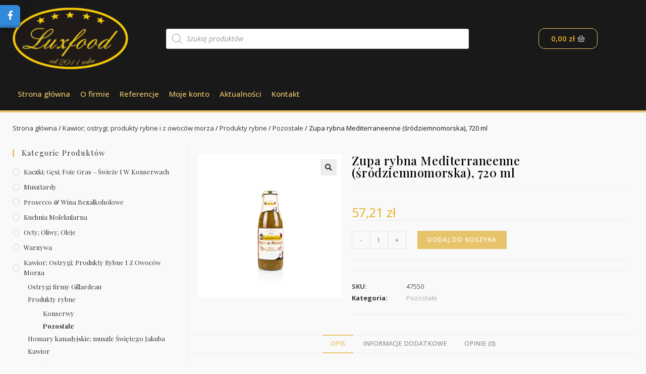

--- FILE ---
content_type: text/html; charset=UTF-8
request_url: https://luxfood.pl/p/zupa-rybna-mediterraneenne-srodziemnomorska-720-ml/
body_size: 22154
content:
<!DOCTYPE html>
<html class="html" lang="pl-PL">
<head>
	<meta charset="UTF-8">
	<link rel="profile" href="https://gmpg.org/xfn/11">

	<title>Zupa rybna Mediterraneenne (śródziemnomorska), 720 ml &#8211; Luxfood</title>
<meta name='robots' content='max-image-preview:large' />
<meta name="viewport" content="width=device-width, initial-scale=1"><link rel='dns-prefetch' href='//fonts.googleapis.com' />
<link rel="alternate" type="application/rss+xml" title="Luxfood &raquo; Kanał z wpisami" href="https://luxfood.pl/feed/" />
<link rel="alternate" type="application/rss+xml" title="Luxfood &raquo; Kanał z komentarzami" href="https://luxfood.pl/comments/feed/" />
<link rel="alternate" type="application/rss+xml" title="Luxfood &raquo; Zupa rybna Mediterraneenne (śródziemnomorska), 720 ml Kanał z komentarzami" href="https://luxfood.pl/p/zupa-rybna-mediterraneenne-srodziemnomorska-720-ml/feed/" />
<script>
window._wpemojiSettings = {"baseUrl":"https:\/\/s.w.org\/images\/core\/emoji\/15.0.3\/72x72\/","ext":".png","svgUrl":"https:\/\/s.w.org\/images\/core\/emoji\/15.0.3\/svg\/","svgExt":".svg","source":{"concatemoji":"https:\/\/luxfood.pl\/wp-includes\/js\/wp-emoji-release.min.js?ver=6.6"}};
/*! This file is auto-generated */
!function(i,n){var o,s,e;function c(e){try{var t={supportTests:e,timestamp:(new Date).valueOf()};sessionStorage.setItem(o,JSON.stringify(t))}catch(e){}}function p(e,t,n){e.clearRect(0,0,e.canvas.width,e.canvas.height),e.fillText(t,0,0);var t=new Uint32Array(e.getImageData(0,0,e.canvas.width,e.canvas.height).data),r=(e.clearRect(0,0,e.canvas.width,e.canvas.height),e.fillText(n,0,0),new Uint32Array(e.getImageData(0,0,e.canvas.width,e.canvas.height).data));return t.every(function(e,t){return e===r[t]})}function u(e,t,n){switch(t){case"flag":return n(e,"\ud83c\udff3\ufe0f\u200d\u26a7\ufe0f","\ud83c\udff3\ufe0f\u200b\u26a7\ufe0f")?!1:!n(e,"\ud83c\uddfa\ud83c\uddf3","\ud83c\uddfa\u200b\ud83c\uddf3")&&!n(e,"\ud83c\udff4\udb40\udc67\udb40\udc62\udb40\udc65\udb40\udc6e\udb40\udc67\udb40\udc7f","\ud83c\udff4\u200b\udb40\udc67\u200b\udb40\udc62\u200b\udb40\udc65\u200b\udb40\udc6e\u200b\udb40\udc67\u200b\udb40\udc7f");case"emoji":return!n(e,"\ud83d\udc26\u200d\u2b1b","\ud83d\udc26\u200b\u2b1b")}return!1}function f(e,t,n){var r="undefined"!=typeof WorkerGlobalScope&&self instanceof WorkerGlobalScope?new OffscreenCanvas(300,150):i.createElement("canvas"),a=r.getContext("2d",{willReadFrequently:!0}),o=(a.textBaseline="top",a.font="600 32px Arial",{});return e.forEach(function(e){o[e]=t(a,e,n)}),o}function t(e){var t=i.createElement("script");t.src=e,t.defer=!0,i.head.appendChild(t)}"undefined"!=typeof Promise&&(o="wpEmojiSettingsSupports",s=["flag","emoji"],n.supports={everything:!0,everythingExceptFlag:!0},e=new Promise(function(e){i.addEventListener("DOMContentLoaded",e,{once:!0})}),new Promise(function(t){var n=function(){try{var e=JSON.parse(sessionStorage.getItem(o));if("object"==typeof e&&"number"==typeof e.timestamp&&(new Date).valueOf()<e.timestamp+604800&&"object"==typeof e.supportTests)return e.supportTests}catch(e){}return null}();if(!n){if("undefined"!=typeof Worker&&"undefined"!=typeof OffscreenCanvas&&"undefined"!=typeof URL&&URL.createObjectURL&&"undefined"!=typeof Blob)try{var e="postMessage("+f.toString()+"("+[JSON.stringify(s),u.toString(),p.toString()].join(",")+"));",r=new Blob([e],{type:"text/javascript"}),a=new Worker(URL.createObjectURL(r),{name:"wpTestEmojiSupports"});return void(a.onmessage=function(e){c(n=e.data),a.terminate(),t(n)})}catch(e){}c(n=f(s,u,p))}t(n)}).then(function(e){for(var t in e)n.supports[t]=e[t],n.supports.everything=n.supports.everything&&n.supports[t],"flag"!==t&&(n.supports.everythingExceptFlag=n.supports.everythingExceptFlag&&n.supports[t]);n.supports.everythingExceptFlag=n.supports.everythingExceptFlag&&!n.supports.flag,n.DOMReady=!1,n.readyCallback=function(){n.DOMReady=!0}}).then(function(){return e}).then(function(){var e;n.supports.everything||(n.readyCallback(),(e=n.source||{}).concatemoji?t(e.concatemoji):e.wpemoji&&e.twemoji&&(t(e.twemoji),t(e.wpemoji)))}))}((window,document),window._wpemojiSettings);
</script>
<style id='wp-emoji-styles-inline-css'>

	img.wp-smiley, img.emoji {
		display: inline !important;
		border: none !important;
		box-shadow: none !important;
		height: 1em !important;
		width: 1em !important;
		margin: 0 0.07em !important;
		vertical-align: -0.1em !important;
		background: none !important;
		padding: 0 !important;
	}
</style>
<link rel='stylesheet' id='wp-block-library-css' href='https://luxfood.pl/wp-includes/css/dist/block-library/style.min.css?ver=6.6' media='all' />
<style id='wp-block-library-theme-inline-css'>
.wp-block-audio :where(figcaption){color:#555;font-size:13px;text-align:center}.is-dark-theme .wp-block-audio :where(figcaption){color:#ffffffa6}.wp-block-audio{margin:0 0 1em}.wp-block-code{border:1px solid #ccc;border-radius:4px;font-family:Menlo,Consolas,monaco,monospace;padding:.8em 1em}.wp-block-embed :where(figcaption){color:#555;font-size:13px;text-align:center}.is-dark-theme .wp-block-embed :where(figcaption){color:#ffffffa6}.wp-block-embed{margin:0 0 1em}.blocks-gallery-caption{color:#555;font-size:13px;text-align:center}.is-dark-theme .blocks-gallery-caption{color:#ffffffa6}:root :where(.wp-block-image figcaption){color:#555;font-size:13px;text-align:center}.is-dark-theme :root :where(.wp-block-image figcaption){color:#ffffffa6}.wp-block-image{margin:0 0 1em}.wp-block-pullquote{border-bottom:4px solid;border-top:4px solid;color:currentColor;margin-bottom:1.75em}.wp-block-pullquote cite,.wp-block-pullquote footer,.wp-block-pullquote__citation{color:currentColor;font-size:.8125em;font-style:normal;text-transform:uppercase}.wp-block-quote{border-left:.25em solid;margin:0 0 1.75em;padding-left:1em}.wp-block-quote cite,.wp-block-quote footer{color:currentColor;font-size:.8125em;font-style:normal;position:relative}.wp-block-quote.has-text-align-right{border-left:none;border-right:.25em solid;padding-left:0;padding-right:1em}.wp-block-quote.has-text-align-center{border:none;padding-left:0}.wp-block-quote.is-large,.wp-block-quote.is-style-large,.wp-block-quote.is-style-plain{border:none}.wp-block-search .wp-block-search__label{font-weight:700}.wp-block-search__button{border:1px solid #ccc;padding:.375em .625em}:where(.wp-block-group.has-background){padding:1.25em 2.375em}.wp-block-separator.has-css-opacity{opacity:.4}.wp-block-separator{border:none;border-bottom:2px solid;margin-left:auto;margin-right:auto}.wp-block-separator.has-alpha-channel-opacity{opacity:1}.wp-block-separator:not(.is-style-wide):not(.is-style-dots){width:100px}.wp-block-separator.has-background:not(.is-style-dots){border-bottom:none;height:1px}.wp-block-separator.has-background:not(.is-style-wide):not(.is-style-dots){height:2px}.wp-block-table{margin:0 0 1em}.wp-block-table td,.wp-block-table th{word-break:normal}.wp-block-table :where(figcaption){color:#555;font-size:13px;text-align:center}.is-dark-theme .wp-block-table :where(figcaption){color:#ffffffa6}.wp-block-video :where(figcaption){color:#555;font-size:13px;text-align:center}.is-dark-theme .wp-block-video :where(figcaption){color:#ffffffa6}.wp-block-video{margin:0 0 1em}:root :where(.wp-block-template-part.has-background){margin-bottom:0;margin-top:0;padding:1.25em 2.375em}
</style>
<link rel='stylesheet' id='wc-blocks-vendors-style-css' href='https://luxfood.pl/wp-content/plugins/woocommerce/packages/woocommerce-blocks/build/wc-blocks-vendors-style.css?ver=7.8.3' media='all' />
<link rel='stylesheet' id='wc-blocks-style-css' href='https://luxfood.pl/wp-content/plugins/woocommerce/packages/woocommerce-blocks/build/wc-blocks-style.css?ver=7.8.3' media='all' />
<style id='classic-theme-styles-inline-css'>
/*! This file is auto-generated */
.wp-block-button__link{color:#fff;background-color:#32373c;border-radius:9999px;box-shadow:none;text-decoration:none;padding:calc(.667em + 2px) calc(1.333em + 2px);font-size:1.125em}.wp-block-file__button{background:#32373c;color:#fff;text-decoration:none}
</style>
<style id='global-styles-inline-css'>
:root{--wp--preset--aspect-ratio--square: 1;--wp--preset--aspect-ratio--4-3: 4/3;--wp--preset--aspect-ratio--3-4: 3/4;--wp--preset--aspect-ratio--3-2: 3/2;--wp--preset--aspect-ratio--2-3: 2/3;--wp--preset--aspect-ratio--16-9: 16/9;--wp--preset--aspect-ratio--9-16: 9/16;--wp--preset--color--black: #000000;--wp--preset--color--cyan-bluish-gray: #abb8c3;--wp--preset--color--white: #ffffff;--wp--preset--color--pale-pink: #f78da7;--wp--preset--color--vivid-red: #cf2e2e;--wp--preset--color--luminous-vivid-orange: #ff6900;--wp--preset--color--luminous-vivid-amber: #fcb900;--wp--preset--color--light-green-cyan: #7bdcb5;--wp--preset--color--vivid-green-cyan: #00d084;--wp--preset--color--pale-cyan-blue: #8ed1fc;--wp--preset--color--vivid-cyan-blue: #0693e3;--wp--preset--color--vivid-purple: #9b51e0;--wp--preset--gradient--vivid-cyan-blue-to-vivid-purple: linear-gradient(135deg,rgba(6,147,227,1) 0%,rgb(155,81,224) 100%);--wp--preset--gradient--light-green-cyan-to-vivid-green-cyan: linear-gradient(135deg,rgb(122,220,180) 0%,rgb(0,208,130) 100%);--wp--preset--gradient--luminous-vivid-amber-to-luminous-vivid-orange: linear-gradient(135deg,rgba(252,185,0,1) 0%,rgba(255,105,0,1) 100%);--wp--preset--gradient--luminous-vivid-orange-to-vivid-red: linear-gradient(135deg,rgba(255,105,0,1) 0%,rgb(207,46,46) 100%);--wp--preset--gradient--very-light-gray-to-cyan-bluish-gray: linear-gradient(135deg,rgb(238,238,238) 0%,rgb(169,184,195) 100%);--wp--preset--gradient--cool-to-warm-spectrum: linear-gradient(135deg,rgb(74,234,220) 0%,rgb(151,120,209) 20%,rgb(207,42,186) 40%,rgb(238,44,130) 60%,rgb(251,105,98) 80%,rgb(254,248,76) 100%);--wp--preset--gradient--blush-light-purple: linear-gradient(135deg,rgb(255,206,236) 0%,rgb(152,150,240) 100%);--wp--preset--gradient--blush-bordeaux: linear-gradient(135deg,rgb(254,205,165) 0%,rgb(254,45,45) 50%,rgb(107,0,62) 100%);--wp--preset--gradient--luminous-dusk: linear-gradient(135deg,rgb(255,203,112) 0%,rgb(199,81,192) 50%,rgb(65,88,208) 100%);--wp--preset--gradient--pale-ocean: linear-gradient(135deg,rgb(255,245,203) 0%,rgb(182,227,212) 50%,rgb(51,167,181) 100%);--wp--preset--gradient--electric-grass: linear-gradient(135deg,rgb(202,248,128) 0%,rgb(113,206,126) 100%);--wp--preset--gradient--midnight: linear-gradient(135deg,rgb(2,3,129) 0%,rgb(40,116,252) 100%);--wp--preset--font-size--small: 13px;--wp--preset--font-size--medium: 20px;--wp--preset--font-size--large: 36px;--wp--preset--font-size--x-large: 42px;--wp--preset--spacing--20: 0.44rem;--wp--preset--spacing--30: 0.67rem;--wp--preset--spacing--40: 1rem;--wp--preset--spacing--50: 1.5rem;--wp--preset--spacing--60: 2.25rem;--wp--preset--spacing--70: 3.38rem;--wp--preset--spacing--80: 5.06rem;--wp--preset--shadow--natural: 6px 6px 9px rgba(0, 0, 0, 0.2);--wp--preset--shadow--deep: 12px 12px 50px rgba(0, 0, 0, 0.4);--wp--preset--shadow--sharp: 6px 6px 0px rgba(0, 0, 0, 0.2);--wp--preset--shadow--outlined: 6px 6px 0px -3px rgba(255, 255, 255, 1), 6px 6px rgba(0, 0, 0, 1);--wp--preset--shadow--crisp: 6px 6px 0px rgba(0, 0, 0, 1);}:where(.is-layout-flex){gap: 0.5em;}:where(.is-layout-grid){gap: 0.5em;}body .is-layout-flex{display: flex;}.is-layout-flex{flex-wrap: wrap;align-items: center;}.is-layout-flex > :is(*, div){margin: 0;}body .is-layout-grid{display: grid;}.is-layout-grid > :is(*, div){margin: 0;}:where(.wp-block-columns.is-layout-flex){gap: 2em;}:where(.wp-block-columns.is-layout-grid){gap: 2em;}:where(.wp-block-post-template.is-layout-flex){gap: 1.25em;}:where(.wp-block-post-template.is-layout-grid){gap: 1.25em;}.has-black-color{color: var(--wp--preset--color--black) !important;}.has-cyan-bluish-gray-color{color: var(--wp--preset--color--cyan-bluish-gray) !important;}.has-white-color{color: var(--wp--preset--color--white) !important;}.has-pale-pink-color{color: var(--wp--preset--color--pale-pink) !important;}.has-vivid-red-color{color: var(--wp--preset--color--vivid-red) !important;}.has-luminous-vivid-orange-color{color: var(--wp--preset--color--luminous-vivid-orange) !important;}.has-luminous-vivid-amber-color{color: var(--wp--preset--color--luminous-vivid-amber) !important;}.has-light-green-cyan-color{color: var(--wp--preset--color--light-green-cyan) !important;}.has-vivid-green-cyan-color{color: var(--wp--preset--color--vivid-green-cyan) !important;}.has-pale-cyan-blue-color{color: var(--wp--preset--color--pale-cyan-blue) !important;}.has-vivid-cyan-blue-color{color: var(--wp--preset--color--vivid-cyan-blue) !important;}.has-vivid-purple-color{color: var(--wp--preset--color--vivid-purple) !important;}.has-black-background-color{background-color: var(--wp--preset--color--black) !important;}.has-cyan-bluish-gray-background-color{background-color: var(--wp--preset--color--cyan-bluish-gray) !important;}.has-white-background-color{background-color: var(--wp--preset--color--white) !important;}.has-pale-pink-background-color{background-color: var(--wp--preset--color--pale-pink) !important;}.has-vivid-red-background-color{background-color: var(--wp--preset--color--vivid-red) !important;}.has-luminous-vivid-orange-background-color{background-color: var(--wp--preset--color--luminous-vivid-orange) !important;}.has-luminous-vivid-amber-background-color{background-color: var(--wp--preset--color--luminous-vivid-amber) !important;}.has-light-green-cyan-background-color{background-color: var(--wp--preset--color--light-green-cyan) !important;}.has-vivid-green-cyan-background-color{background-color: var(--wp--preset--color--vivid-green-cyan) !important;}.has-pale-cyan-blue-background-color{background-color: var(--wp--preset--color--pale-cyan-blue) !important;}.has-vivid-cyan-blue-background-color{background-color: var(--wp--preset--color--vivid-cyan-blue) !important;}.has-vivid-purple-background-color{background-color: var(--wp--preset--color--vivid-purple) !important;}.has-black-border-color{border-color: var(--wp--preset--color--black) !important;}.has-cyan-bluish-gray-border-color{border-color: var(--wp--preset--color--cyan-bluish-gray) !important;}.has-white-border-color{border-color: var(--wp--preset--color--white) !important;}.has-pale-pink-border-color{border-color: var(--wp--preset--color--pale-pink) !important;}.has-vivid-red-border-color{border-color: var(--wp--preset--color--vivid-red) !important;}.has-luminous-vivid-orange-border-color{border-color: var(--wp--preset--color--luminous-vivid-orange) !important;}.has-luminous-vivid-amber-border-color{border-color: var(--wp--preset--color--luminous-vivid-amber) !important;}.has-light-green-cyan-border-color{border-color: var(--wp--preset--color--light-green-cyan) !important;}.has-vivid-green-cyan-border-color{border-color: var(--wp--preset--color--vivid-green-cyan) !important;}.has-pale-cyan-blue-border-color{border-color: var(--wp--preset--color--pale-cyan-blue) !important;}.has-vivid-cyan-blue-border-color{border-color: var(--wp--preset--color--vivid-cyan-blue) !important;}.has-vivid-purple-border-color{border-color: var(--wp--preset--color--vivid-purple) !important;}.has-vivid-cyan-blue-to-vivid-purple-gradient-background{background: var(--wp--preset--gradient--vivid-cyan-blue-to-vivid-purple) !important;}.has-light-green-cyan-to-vivid-green-cyan-gradient-background{background: var(--wp--preset--gradient--light-green-cyan-to-vivid-green-cyan) !important;}.has-luminous-vivid-amber-to-luminous-vivid-orange-gradient-background{background: var(--wp--preset--gradient--luminous-vivid-amber-to-luminous-vivid-orange) !important;}.has-luminous-vivid-orange-to-vivid-red-gradient-background{background: var(--wp--preset--gradient--luminous-vivid-orange-to-vivid-red) !important;}.has-very-light-gray-to-cyan-bluish-gray-gradient-background{background: var(--wp--preset--gradient--very-light-gray-to-cyan-bluish-gray) !important;}.has-cool-to-warm-spectrum-gradient-background{background: var(--wp--preset--gradient--cool-to-warm-spectrum) !important;}.has-blush-light-purple-gradient-background{background: var(--wp--preset--gradient--blush-light-purple) !important;}.has-blush-bordeaux-gradient-background{background: var(--wp--preset--gradient--blush-bordeaux) !important;}.has-luminous-dusk-gradient-background{background: var(--wp--preset--gradient--luminous-dusk) !important;}.has-pale-ocean-gradient-background{background: var(--wp--preset--gradient--pale-ocean) !important;}.has-electric-grass-gradient-background{background: var(--wp--preset--gradient--electric-grass) !important;}.has-midnight-gradient-background{background: var(--wp--preset--gradient--midnight) !important;}.has-small-font-size{font-size: var(--wp--preset--font-size--small) !important;}.has-medium-font-size{font-size: var(--wp--preset--font-size--medium) !important;}.has-large-font-size{font-size: var(--wp--preset--font-size--large) !important;}.has-x-large-font-size{font-size: var(--wp--preset--font-size--x-large) !important;}
:where(.wp-block-post-template.is-layout-flex){gap: 1.25em;}:where(.wp-block-post-template.is-layout-grid){gap: 1.25em;}
:where(.wp-block-columns.is-layout-flex){gap: 2em;}:where(.wp-block-columns.is-layout-grid){gap: 2em;}
:root :where(.wp-block-pullquote){font-size: 1.5em;line-height: 1.6;}
</style>
<link rel='stylesheet' id='pay_by_paynow_pl_styles-css' href='https://luxfood.pl/wp-content/plugins/pay-by-paynow-pl/assets/css/front.css?ver=2.4.8' media='all' />
<link rel='stylesheet' id='social-widget-style-css' href='https://luxfood.pl/wp-content/plugins/responsive-facebook-and-twitter-widget/css/style.min.css?ver=6.6' media='all' />
<link rel='stylesheet' id='photoswipe-css' href='https://luxfood.pl/wp-content/plugins/woocommerce/assets/css/photoswipe/photoswipe.min.css?ver=6.7.0' media='all' />
<link rel='stylesheet' id='photoswipe-default-skin-css' href='https://luxfood.pl/wp-content/plugins/woocommerce/assets/css/photoswipe/default-skin/default-skin.min.css?ver=6.7.0' media='all' />
<style id='woocommerce-inline-inline-css'>
.woocommerce form .form-row .required { visibility: visible; }
</style>
<link rel='stylesheet' id='dgwt-wcas-style-css' href='https://luxfood.pl/wp-content/plugins/ajax-search-for-woocommerce/assets/css/style.min.css?ver=1.18.1' media='all' />
<link rel='stylesheet' id='elementor-frontend-css' href='https://luxfood.pl/wp-content/plugins/elementor/assets/css/frontend-lite.min.css?ver=3.6.7' media='all' />
<link rel='stylesheet' id='elementor-post-44-css' href='https://luxfood.pl/wp-content/uploads/elementor/css/post-44.css?ver=1658090193' media='all' />
<link rel='stylesheet' id='elementor-post-64-css' href='https://luxfood.pl/wp-content/uploads/elementor/css/post-64.css?ver=1658095533' media='all' />
<link rel='stylesheet' id='oceanwp-woo-mini-cart-css' href='https://luxfood.pl/wp-content/themes/oceanwp/assets/css/woo/woo-mini-cart.min.css?ver=6.6' media='all' />
<link rel='stylesheet' id='font-awesome-css' href='https://luxfood.pl/wp-content/themes/oceanwp/assets/fonts/fontawesome/css/all.min.css?ver=5.15.1' media='all' />
<link rel='stylesheet' id='simple-line-icons-css' href='https://luxfood.pl/wp-content/themes/oceanwp/assets/css/third/simple-line-icons.min.css?ver=2.4.0' media='all' />
<link rel='stylesheet' id='oceanwp-style-css' href='https://luxfood.pl/wp-content/themes/oceanwp/assets/css/style.min.css?ver=3.3.3' media='all' />
<link rel='stylesheet' id='oceanwp-google-font-playfair-display-css' href='//fonts.googleapis.com/css?family=Playfair+Display%3A100%2C200%2C300%2C400%2C500%2C600%2C700%2C800%2C900%2C100i%2C200i%2C300i%2C400i%2C500i%2C600i%2C700i%2C800i%2C900i&#038;subset=latin&#038;display=swap&#038;ver=6.6' media='all' />
<link rel='stylesheet' id='elementor-icons-css' href='https://luxfood.pl/wp-content/plugins/elementor/assets/lib/eicons/css/elementor-icons.min.css?ver=5.15.0' media='all' />
<link rel='stylesheet' id='elementor-post-32-css' href='https://luxfood.pl/wp-content/uploads/elementor/css/post-32.css?ver=1658090193' media='all' />
<link rel='stylesheet' id='elementor-pro-css' href='https://luxfood.pl/wp-content/plugins/elementor-pro/assets/css/frontend-lite.min.css?ver=3.7.2' media='all' />
<link rel='stylesheet' id='elementor-global-css' href='https://luxfood.pl/wp-content/uploads/elementor/css/global.css?ver=1658090193' media='all' />
<link rel='stylesheet' id='elementor-post-357-css' href='https://luxfood.pl/wp-content/uploads/elementor/css/post-357.css?ver=1658090193' media='all' />
<link rel='stylesheet' id='oceanwp-woocommerce-css' href='https://luxfood.pl/wp-content/themes/oceanwp/assets/css/woo/woocommerce.min.css?ver=6.6' media='all' />
<link rel='stylesheet' id='oceanwp-woo-star-font-css' href='https://luxfood.pl/wp-content/themes/oceanwp/assets/css/woo/woo-star-font.min.css?ver=6.6' media='all' />
<link rel='stylesheet' id='oe-widgets-style-css' href='https://luxfood.pl/wp-content/plugins/ocean-extra/assets/css/widgets.css?ver=6.6' media='all' />
<link rel='stylesheet' id='google-fonts-1-css' href='https://fonts.googleapis.com/css?family=Open+Sans%3A100%2C100italic%2C200%2C200italic%2C300%2C300italic%2C400%2C400italic%2C500%2C500italic%2C600%2C600italic%2C700%2C700italic%2C800%2C800italic%2C900%2C900italic%7CPlayfair+Display%3A100%2C100italic%2C200%2C200italic%2C300%2C300italic%2C400%2C400italic%2C500%2C500italic%2C600%2C600italic%2C700%2C700italic%2C800%2C800italic%2C900%2C900italic&#038;display=auto&#038;subset=latin-ext&#038;ver=6.6' media='all' />
<link rel='stylesheet' id='elementor-icons-shared-0-css' href='https://luxfood.pl/wp-content/plugins/elementor/assets/lib/font-awesome/css/fontawesome.min.css?ver=5.15.3' media='all' />
<link rel='stylesheet' id='elementor-icons-fa-solid-css' href='https://luxfood.pl/wp-content/plugins/elementor/assets/lib/font-awesome/css/solid.min.css?ver=5.15.3' media='all' />
<script src="https://luxfood.pl/wp-includes/js/jquery/jquery.min.js?ver=3.7.1" id="jquery-core-js"></script>
<script src="https://luxfood.pl/wp-includes/js/jquery/jquery-migrate.min.js?ver=3.4.1" id="jquery-migrate-js"></script>
<link rel="https://api.w.org/" href="https://luxfood.pl/wp-json/" /><link rel="alternate" title="JSON" type="application/json" href="https://luxfood.pl/wp-json/wp/v2/product/14266" /><link rel="EditURI" type="application/rsd+xml" title="RSD" href="https://luxfood.pl/xmlrpc.php?rsd" />
<meta name="generator" content="WordPress 6.6" />
<meta name="generator" content="WooCommerce 6.7.0" />
<link rel="canonical" href="https://luxfood.pl/p/zupa-rybna-mediterraneenne-srodziemnomorska-720-ml/" />
<link rel='shortlink' href='https://luxfood.pl/?p=14266' />
<link rel="alternate" title="oEmbed (JSON)" type="application/json+oembed" href="https://luxfood.pl/wp-json/oembed/1.0/embed?url=https%3A%2F%2Fluxfood.pl%2Fp%2Fzupa-rybna-mediterraneenne-srodziemnomorska-720-ml%2F" />
<link rel="alternate" title="oEmbed (XML)" type="text/xml+oembed" href="https://luxfood.pl/wp-json/oembed/1.0/embed?url=https%3A%2F%2Fluxfood.pl%2Fp%2Fzupa-rybna-mediterraneenne-srodziemnomorska-720-ml%2F&#038;format=xml" />
<style>.dgwt-wcas-ico-magnifier,.dgwt-wcas-ico-magnifier-handler{max-width:20px}.dgwt-wcas-search-wrapp{max-width:600px}</style>	<noscript><style>.woocommerce-product-gallery{ opacity: 1 !important; }</style></noscript>
	<link rel="icon" href="https://luxfood.pl/wp-content/uploads/2022/03/cropped-logo-luxfood-od-2011-32x32.png" sizes="32x32" />
<link rel="icon" href="https://luxfood.pl/wp-content/uploads/2022/03/cropped-logo-luxfood-od-2011-192x192.png" sizes="192x192" />
<link rel="apple-touch-icon" href="https://luxfood.pl/wp-content/uploads/2022/03/cropped-logo-luxfood-od-2011-180x180.png" />
<meta name="msapplication-TileImage" content="https://luxfood.pl/wp-content/uploads/2022/03/cropped-logo-luxfood-od-2011-270x270.png" />
<style>
.social_slider_pro label {
        width: 40px !important;
        height: 40px !important;
        display: flex !important;
        justify-content: center !important;
        align-items: center !important;
    }

    .social_slider_pro label span {
        display: none !important;
    }

    .social_slider_pro i {
        height: 21px !important;
        display: flex !important;
        justify-content: center !important;
        align-items: center !important;
        color: #fff !important;
        position: relative !important;
        font-size: 18px !important;
        background-color: unset !important;
    }

    .social_slider_pro .facebook_icon {
        box-shadow: 0px 0px 28px rgb(0 0 0 / 38%), 0px 5px 0px #3487d2;
    }

    .social_slider_pro .twitter_icon {
        box-shadow: 0px 0px 28px rgb(0 0 0 / 38%), 0px 5px 0px #23a1d7;
    }

    .social_slider_pro .instagram_icon {
        box-shadow: 0px 0px 28px rgb(0 0 0 / 38%), 0px 5px 0px #4942cf;
    }

    .social_slider_pro .pinterest_icon {
        box-shadow: 0px 0px 28px rgb(0 0 0 / 38%), 0px 5px 0px #da0021
    }

    .social_slider_pro .custom_icon {
        box-shadow: 0px 0px 28px rgb(0 0 0 / 38%), 0px 5px 0px ;
    }

    .social_slider_pro .facebook_icon,
        .social_slider_pro .twitter_icon,
        .social_slider_pro .instagram_icon,
        .social_slider_pro .pinterest_icon,
        .social_slider_pro .custom_icon {
            right: -40px !important;
        }

        .social_slider_pro .facebook_icon,
        .social_slider_pro .twitter_icon,
        .social_slider_pro .instagram_icon,
        .social_slider_pro .pinterest_icon,
        .social_slider_pro .custom_icon {
            border-radius: 0 7px 7px 0 !important;
        }

        .social_slider_pro {
        left: -370px;
    }

    .social_slider_pro:hover {
        transform: translateX(370px);
    }

    .social_slider_pro .facebook_icon,
    .social_slider_pro .twitter_icon,
    .social_slider_pro .instagram_icon,
    .social_slider_pro .pinterest_icon,
    .social_slider_pro .custom_icon {
        float: right;
        clear: right;
        right: -32px;
    }

    .social_slider_pro .custom_icon {
    background-color: ;
}

.social_slider_pro .custom_box {
    border-left: 10px solid ;
    border-right: 10px solid ;
}

.social_slider_pro .custom {
    background-color: ;
}
</style>
		<style id="wp-custom-css">
			.page-header-title{font-size:28px}.widget-title{font-size:16px}.woocommerce ul.products.list li.product li.title a{font-size:20px}h2{margin:0 0 5px !important}.woocommerce ul.products.grid li.owp-content-left .product-inner{text-align:center}		</style>
		<!-- OceanWP CSS -->
<style type="text/css">
/* General CSS */.woocommerce-MyAccount-navigation ul li a:before,.woocommerce-checkout .woocommerce-info a,.woocommerce-checkout #payment ul.payment_methods .wc_payment_method>input[type=radio]:first-child:checked+label:before,.woocommerce-checkout #payment .payment_method_paypal .about_paypal,.woocommerce ul.products li.product li.category a:hover,.woocommerce ul.products li.product .button:hover,.woocommerce ul.products li.product .product-inner .added_to_cart:hover,.product_meta .posted_in a:hover,.product_meta .tagged_as a:hover,.woocommerce div.product .woocommerce-tabs ul.tabs li a:hover,.woocommerce div.product .woocommerce-tabs ul.tabs li.active a,.woocommerce .oceanwp-grid-list a.active,.woocommerce .oceanwp-grid-list a:hover,.woocommerce .oceanwp-off-canvas-filter:hover,.widget_shopping_cart ul.cart_list li .owp-grid-wrap .owp-grid a.remove:hover,.widget_product_categories li a:hover ~ .count,.widget_layered_nav li a:hover ~ .count,.woocommerce ul.products li.product:not(.product-category) .woo-entry-buttons li a:hover,a:hover,a.light:hover,.theme-heading .text::before,.theme-heading .text::after,#top-bar-content >a:hover,#top-bar-social li.oceanwp-email a:hover,#site-navigation-wrap .dropdown-menu >li >a:hover,#site-header.medium-header #medium-searchform button:hover,.oceanwp-mobile-menu-icon a:hover,.blog-entry.post .blog-entry-header .entry-title a:hover,.blog-entry.post .blog-entry-readmore a:hover,.blog-entry.thumbnail-entry .blog-entry-category a,ul.meta li a:hover,.dropcap,.single nav.post-navigation .nav-links .title,body .related-post-title a:hover,body #wp-calendar caption,body .contact-info-widget.default i,body .contact-info-widget.big-icons i,body .custom-links-widget .oceanwp-custom-links li a:hover,body .custom-links-widget .oceanwp-custom-links li a:hover:before,body .posts-thumbnails-widget li a:hover,body .social-widget li.oceanwp-email a:hover,.comment-author .comment-meta .comment-reply-link,#respond #cancel-comment-reply-link:hover,#footer-widgets .footer-box a:hover,#footer-bottom a:hover,#footer-bottom #footer-bottom-menu a:hover,.sidr a:hover,.sidr-class-dropdown-toggle:hover,.sidr-class-menu-item-has-children.active >a,.sidr-class-menu-item-has-children.active >a >.sidr-class-dropdown-toggle,input[type=checkbox]:checked:before{color:#e7c36a}.woocommerce .oceanwp-grid-list a.active .owp-icon use,.woocommerce .oceanwp-grid-list a:hover .owp-icon use,.single nav.post-navigation .nav-links .title .owp-icon use,.blog-entry.post .blog-entry-readmore a:hover .owp-icon use,body .contact-info-widget.default .owp-icon use,body .contact-info-widget.big-icons .owp-icon use{stroke:#e7c36a}.woocommerce div.product div.images .open-image,.wcmenucart-details.count,.woocommerce-message a,.woocommerce-error a,.woocommerce-info a,.woocommerce .widget_price_filter .ui-slider .ui-slider-handle,.woocommerce .widget_price_filter .ui-slider .ui-slider-range,.owp-product-nav li a.owp-nav-link:hover,.woocommerce div.product.owp-tabs-layout-vertical .woocommerce-tabs ul.tabs li a:after,.woocommerce .widget_product_categories li.current-cat >a ~ .count,.woocommerce .widget_product_categories li.current-cat >a:before,.woocommerce .widget_layered_nav li.chosen a ~ .count,.woocommerce .widget_layered_nav li.chosen a:before,#owp-checkout-timeline .active .timeline-wrapper,.bag-style:hover .wcmenucart-cart-icon .wcmenucart-count,.show-cart .wcmenucart-cart-icon .wcmenucart-count,.woocommerce ul.products li.product:not(.product-category) .image-wrap .button,input[type="button"],input[type="reset"],input[type="submit"],button[type="submit"],.button,#site-navigation-wrap .dropdown-menu >li.btn >a >span,.thumbnail:hover i,.post-quote-content,.omw-modal .omw-close-modal,body .contact-info-widget.big-icons li:hover i,body div.wpforms-container-full .wpforms-form input[type=submit],body div.wpforms-container-full .wpforms-form button[type=submit],body div.wpforms-container-full .wpforms-form .wpforms-page-button{background-color:#e7c36a}.thumbnail:hover .link-post-svg-icon{background-color:#e7c36a}body .contact-info-widget.big-icons li:hover .owp-icon{background-color:#e7c36a}.current-shop-items-dropdown{border-top-color:#e7c36a}.woocommerce div.product .woocommerce-tabs ul.tabs li.active a{border-bottom-color:#e7c36a}.wcmenucart-details.count:before{border-color:#e7c36a}.woocommerce ul.products li.product .button:hover{border-color:#e7c36a}.woocommerce ul.products li.product .product-inner .added_to_cart:hover{border-color:#e7c36a}.woocommerce div.product .woocommerce-tabs ul.tabs li.active a{border-color:#e7c36a}.woocommerce .oceanwp-grid-list a.active{border-color:#e7c36a}.woocommerce .oceanwp-grid-list a:hover{border-color:#e7c36a}.woocommerce .oceanwp-off-canvas-filter:hover{border-color:#e7c36a}.owp-product-nav li a.owp-nav-link:hover{border-color:#e7c36a}.widget_shopping_cart_content .buttons .button:first-child:hover{border-color:#e7c36a}.widget_shopping_cart ul.cart_list li .owp-grid-wrap .owp-grid a.remove:hover{border-color:#e7c36a}.widget_product_categories li a:hover ~ .count{border-color:#e7c36a}.woocommerce .widget_product_categories li.current-cat >a ~ .count{border-color:#e7c36a}.woocommerce .widget_product_categories li.current-cat >a:before{border-color:#e7c36a}.widget_layered_nav li a:hover ~ .count{border-color:#e7c36a}.woocommerce .widget_layered_nav li.chosen a ~ .count{border-color:#e7c36a}.woocommerce .widget_layered_nav li.chosen a:before{border-color:#e7c36a}#owp-checkout-timeline.arrow .active .timeline-wrapper:before{border-top-color:#e7c36a;border-bottom-color:#e7c36a}#owp-checkout-timeline.arrow .active .timeline-wrapper:after{border-left-color:#e7c36a;border-right-color:#e7c36a}.bag-style:hover .wcmenucart-cart-icon .wcmenucart-count{border-color:#e7c36a}.bag-style:hover .wcmenucart-cart-icon .wcmenucart-count:after{border-color:#e7c36a}.show-cart .wcmenucart-cart-icon .wcmenucart-count{border-color:#e7c36a}.show-cart .wcmenucart-cart-icon .wcmenucart-count:after{border-color:#e7c36a}.woocommerce ul.products li.product:not(.product-category) .woo-product-gallery .active a{border-color:#e7c36a}.woocommerce ul.products li.product:not(.product-category) .woo-product-gallery a:hover{border-color:#e7c36a}.widget-title{border-color:#e7c36a}blockquote{border-color:#e7c36a}#searchform-dropdown{border-color:#e7c36a}.dropdown-menu .sub-menu{border-color:#e7c36a}.blog-entry.large-entry .blog-entry-readmore a:hover{border-color:#e7c36a}.oceanwp-newsletter-form-wrap input[type="email"]:focus{border-color:#e7c36a}.social-widget li.oceanwp-email a:hover{border-color:#e7c36a}#respond #cancel-comment-reply-link:hover{border-color:#e7c36a}body .contact-info-widget.big-icons li:hover i{border-color:#e7c36a}#footer-widgets .oceanwp-newsletter-form-wrap input[type="email"]:focus{border-color:#e7c36a}blockquote,.wp-block-quote{border-left-color:#e7c36a}body .contact-info-widget.big-icons li:hover .owp-icon{border-color:#e7c36a}.woocommerce div.product div.images .open-image:hover,.woocommerce-error a:hover,.woocommerce-info a:hover,.woocommerce-message a:hover,.woocommerce-message a:focus,.woocommerce .button:focus,.woocommerce ul.products li.product:not(.product-category) .image-wrap .button:hover,input[type="button"]:hover,input[type="reset"]:hover,input[type="submit"]:hover,button[type="submit"]:hover,input[type="button"]:focus,input[type="reset"]:focus,input[type="submit"]:focus,button[type="submit"]:focus,.button:hover,.button:focus,#site-navigation-wrap .dropdown-menu >li.btn >a:hover >span,.post-quote-author,.omw-modal .omw-close-modal:hover,body div.wpforms-container-full .wpforms-form input[type=submit]:hover,body div.wpforms-container-full .wpforms-form button[type=submit]:hover,body div.wpforms-container-full .wpforms-form .wpforms-page-button:hover{background-color:#ffffab}body,.has-parallax-footer:not(.separate-layout) #main{background-color:#f9f9f9}a:hover{color:#e7c36a}a:hover .owp-icon use{stroke:#e7c36a}.page-header .page-header-title,.page-header.background-image-page-header .page-header-title{color:#050000}body .theme-button,body input[type="submit"],body button[type="submit"],body button,body .button,body div.wpforms-container-full .wpforms-form input[type=submit],body div.wpforms-container-full .wpforms-form button[type=submit],body div.wpforms-container-full .wpforms-form .wpforms-page-button{background-color:#e7c36a}body .theme-button:hover,body input[type="submit"]:hover,body button[type="submit"]:hover,body button:hover,body .button:hover,body div.wpforms-container-full .wpforms-form input[type=submit]:hover,body div.wpforms-container-full .wpforms-form input[type=submit]:active,body div.wpforms-container-full .wpforms-form button[type=submit]:hover,body div.wpforms-container-full .wpforms-form button[type=submit]:active,body div.wpforms-container-full .wpforms-form .wpforms-page-button:hover,body div.wpforms-container-full .wpforms-form .wpforms-page-button:active{background-color:#e8b22c}/* Header CSS */#site-header.has-header-media .overlay-header-media{background-color:rgba(0,0,0,0.5)}/* Footer Widgets CSS */#footer-widgets{padding:0}/* Footer Bottom CSS */#footer-bottom,#footer-bottom p{color:#ffffff}/* WooCommerce CSS */.woocommerce div.product div.images,.woocommerce.content-full-width div.product div.images{width:36%}.woocommerce div.product div.summary,.woocommerce.content-full-width div.product div.summary{width:64%}#owp-checkout-timeline .timeline-step{color:#cccccc}#owp-checkout-timeline .timeline-step{border-color:#cccccc}.woocommerce ul.products li.product .price,.woocommerce ul.products li.product .price .amount{color:#e8ae1b}.woocommerce ul.products li.product .button:hover,.woocommerce ul.products li.product .product-inner .added_to_cart:hover{background-color:#020202}.woocommerce ul.products li.product .button,.woocommerce ul.products li.product .product-inner .added_to_cart{color:#3a3a3a}.woocommerce ul.products li.product .button:hover,.woocommerce ul.products li.product .product-inner .added_to_cart:hover{color:#e7c36a}.woocommerce ul.products li.product .button,.woocommerce ul.products li.product .product-inner .added_to_cart{border-color:#3a3a3a}.price,.amount{color:#e8b127}/* Typography CSS */body{color:#0f0f0f}.blog-entry.post .blog-entry-header .entry-title a{font-size:26px;color:#212121}.sidebar-box .widget-title{font-size:15px}.sidebar-box,.footer-box{font-family:Playfair Display;font-size:14 px}#footer-widgets .footer-box .widget-title{font-size:15px}.woocommerce div.product .product_title{font-family:Playfair Display}.woocommerce ul.products li.product li.title h2,.woocommerce ul.products li.product li.title a{font-family:Playfair Display;font-size:17px}.woocommerce ul.products li.product .price{font-weight:600}.woocommerce ul.products li.product .button,.woocommerce ul.products li.product .product-inner .added_to_cart{font-family:Playfair Display}
</style></head>

<body class="product-template-default single single-product postid-14266 wp-embed-responsive theme-oceanwp woocommerce woocommerce-page woocommerce-no-js oceanwp-theme dropdown-mobile no-header-border default-breakpoint has-sidebar content-left-sidebar page-header-disabled has-breadcrumbs has-grid-list account-side-style elementor-default elementor-template-full-width elementor-kit-32 elementor-page-357" itemscope="itemscope" itemtype="https://schema.org/WebPage">

	
	
	<div id="outer-wrap" class="site clr">

		<a class="skip-link screen-reader-text" href="#main">Skip to content</a>

		
		<div id="wrap" class="clr">

			
			
<header id="site-header" class="custom-header clr" data-height="74" itemscope="itemscope" itemtype="https://schema.org/WPHeader" role="banner">

	
		

<div id="site-header-inner" class="clr">

			<div data-elementor-type="wp-post" data-elementor-id="44" class="elementor elementor-44">
									<section class="elementor-section elementor-top-section elementor-element elementor-element-1c0ea80 elementor-hidden-mobile elementor-section-boxed elementor-section-height-default elementor-section-height-default" data-id="1c0ea80" data-element_type="section" data-settings="{&quot;background_background&quot;:&quot;classic&quot;}">
						<div class="elementor-container elementor-column-gap-default">
					<div class="elementor-column elementor-col-33 elementor-top-column elementor-element elementor-element-28c6320" data-id="28c6320" data-element_type="column">
			<div class="elementor-widget-wrap elementor-element-populated">
								<div class="elementor-element elementor-element-c801f87 elementor-widget elementor-widget-image" data-id="c801f87" data-element_type="widget" data-widget_type="image.default">
				<div class="elementor-widget-container">
			<style>/*! elementor - v3.6.7 - 03-07-2022 */
.elementor-widget-image{text-align:center}.elementor-widget-image a{display:inline-block}.elementor-widget-image a img[src$=".svg"]{width:48px}.elementor-widget-image img{vertical-align:middle;display:inline-block}</style>													<a href="https://luxfood.pl/">
							<img width="300" height="172" src="https://luxfood.pl/wp-content/uploads/2022/03/logo-luxfood-od-2011-300x172.png" class="attachment-medium size-medium" alt="" srcset="https://luxfood.pl/wp-content/uploads/2022/03/logo-luxfood-od-2011-300x172.png 300w, https://luxfood.pl/wp-content/uploads/2022/03/logo-luxfood-od-2011-64x37.png 64w, https://luxfood.pl/wp-content/uploads/2022/03/logo-luxfood-od-2011.png 343w" sizes="(max-width: 300px) 100vw, 300px" />								</a>
															</div>
				</div>
					</div>
		</div>
				<div class="elementor-column elementor-col-33 elementor-top-column elementor-element elementor-element-1142013" data-id="1142013" data-element_type="column">
			<div class="elementor-widget-wrap elementor-element-populated">
								<div class="elementor-element elementor-element-d336e97 elementor-widget elementor-widget-wp-widget-dgwt_wcas_ajax_search" data-id="d336e97" data-element_type="widget" data-widget_type="wp-widget-dgwt_wcas_ajax_search.default">
				<div class="elementor-widget-container">
			<div class="woocommerce dgwt-wcas-widget"><div  class="dgwt-wcas-search-wrapp dgwt-wcas-no-submit woocommerce js-dgwt-wcas-layout-classic dgwt-wcas-layout-classic js-dgwt-wcas-mobile-overlay-enabled">
		<form class="dgwt-wcas-search-form" role="search" action="https://luxfood.pl/" method="get">
		<div class="dgwt-wcas-sf-wrapp">
							<svg version="1.1" class="dgwt-wcas-ico-magnifier" xmlns="http://www.w3.org/2000/svg"
					 xmlns:xlink="http://www.w3.org/1999/xlink" x="0px" y="0px"
					 viewBox="0 0 51.539 51.361" enable-background="new 0 0 51.539 51.361" xml:space="preserve">
		             <path fill="#444"
						   d="M51.539,49.356L37.247,35.065c3.273-3.74,5.272-8.623,5.272-13.983c0-11.742-9.518-21.26-21.26-21.26 S0,9.339,0,21.082s9.518,21.26,21.26,21.26c5.361,0,10.244-1.999,13.983-5.272l14.292,14.292L51.539,49.356z M2.835,21.082 c0-10.176,8.249-18.425,18.425-18.425s18.425,8.249,18.425,18.425S31.436,39.507,21.26,39.507S2.835,31.258,2.835,21.082z"/>
				</svg>
							<label class="screen-reader-text"
			       for="dgwt-wcas-search-input-1">Wyszukiwarka produktów</label>

			<input id="dgwt-wcas-search-input-1"
			       type="search"
			       class="dgwt-wcas-search-input"
			       name="s"
			       value=""
			       placeholder="Szukaj produktów"
			       autocomplete="off"
				   			/>
			<div class="dgwt-wcas-preloader"></div>

			
			<input type="hidden" name="post_type" value="product"/>
			<input type="hidden" name="dgwt_wcas" value="1"/>

			
					</div>
	</form>
</div>
</div>		</div>
				</div>
					</div>
		</div>
				<div class="elementor-column elementor-col-33 elementor-top-column elementor-element elementor-element-ece7342" data-id="ece7342" data-element_type="column">
			<div class="elementor-widget-wrap elementor-element-populated">
								<div class="elementor-element elementor-element-842975f toggle-icon--basket-medium elementor-menu-cart--empty-indicator-hide elementor-menu-cart--items-indicator-bubble elementor-menu-cart--show-subtotal-yes elementor-menu-cart--cart-type-side-cart elementor-menu-cart--show-remove-button-yes elementor-widget elementor-widget-woocommerce-menu-cart" data-id="842975f" data-element_type="widget" data-settings="{&quot;cart_type&quot;:&quot;side-cart&quot;,&quot;open_cart&quot;:&quot;click&quot;,&quot;automatically_open_cart&quot;:&quot;no&quot;}" data-widget_type="woocommerce-menu-cart.default">
				<div class="elementor-widget-container">
			<link rel="stylesheet" href="https://luxfood.pl/wp-content/plugins/elementor-pro/assets/css/widget-woocommerce.min.css">		<div class="elementor-menu-cart__wrapper">
							<div class="elementor-menu-cart__toggle_wrapper">
					<div class="elementor-menu-cart__container elementor-lightbox" aria-hidden="true">
						<div class="elementor-menu-cart__main" aria-hidden="true">
							<div class="elementor-menu-cart__close-button"></div>
							<div class="widget_shopping_cart_content">
															</div>
						</div>
					</div>
							<div class="elementor-menu-cart__toggle elementor-button-wrapper">
			<a id="elementor-menu-cart__toggle_button" href="#" class="elementor-menu-cart__toggle_button elementor-button elementor-size-sm" aria-expanded="false">
				<span class="elementor-button-text"><span class="woocommerce-Price-amount amount"><bdi>0,00&nbsp;<span class="woocommerce-Price-currencySymbol">&#122;&#322;</span></bdi></span></span>
				<span class="elementor-button-icon" data-counter="0">
					<i class="eicon-basket-medium"></i>					<span class="elementor-screen-only">Wózek</span>
				</span>
			</a>
		</div>
						</div>
					</div> <!-- close elementor-menu-cart__wrapper -->
				</div>
				</div>
					</div>
		</div>
							</div>
		</section>
				<section class="elementor-section elementor-top-section elementor-element elementor-element-bd5ff44 elementor-hidden-mobile elementor-section-boxed elementor-section-height-default elementor-section-height-default" data-id="bd5ff44" data-element_type="section" data-settings="{&quot;background_background&quot;:&quot;classic&quot;}">
						<div class="elementor-container elementor-column-gap-default">
					<div class="elementor-column elementor-col-100 elementor-top-column elementor-element elementor-element-a902fee" data-id="a902fee" data-element_type="column">
			<div class="elementor-widget-wrap elementor-element-populated">
								<div class="elementor-element elementor-element-063ac50 elementor-nav-menu__text-align-center elementor-nav-menu--dropdown-tablet elementor-nav-menu--toggle elementor-nav-menu--burger elementor-widget elementor-widget-nav-menu" data-id="063ac50" data-element_type="widget" data-settings="{&quot;layout&quot;:&quot;horizontal&quot;,&quot;submenu_icon&quot;:{&quot;value&quot;:&quot;&lt;i class=\&quot;fas fa-caret-down\&quot;&gt;&lt;\/i&gt;&quot;,&quot;library&quot;:&quot;fa-solid&quot;},&quot;toggle&quot;:&quot;burger&quot;}" data-widget_type="nav-menu.default">
				<div class="elementor-widget-container">
			<link rel="stylesheet" href="https://luxfood.pl/wp-content/plugins/elementor-pro/assets/css/widget-nav-menu.min.css">			<nav migration_allowed="1" migrated="0" role="navigation" class="elementor-nav-menu--main elementor-nav-menu__container elementor-nav-menu--layout-horizontal e--pointer-underline e--animation-slide">
				<ul id="menu-1-063ac50" class="elementor-nav-menu"><li class="menu-item menu-item-type-custom menu-item-object-custom menu-item-home menu-item-60"><a href="http://luxfood.pl/" class="elementor-item">Strona główna</a></li>
<li class="menu-item menu-item-type-post_type menu-item-object-page menu-item-58"><a href="https://luxfood.pl/o-firmie/" class="elementor-item">O firmie</a></li>
<li class="menu-item menu-item-type-post_type menu-item-object-page menu-item-225"><a href="https://luxfood.pl/referencje/" class="elementor-item">Referencje</a></li>
<li class="menu-item menu-item-type-post_type menu-item-object-page menu-item-59"><a href="https://luxfood.pl/moje-konto/" class="elementor-item">Moje konto</a></li>
<li class="menu-item menu-item-type-post_type menu-item-object-page menu-item-17772"><a href="https://luxfood.pl/aktualnosci/" class="elementor-item">Aktualności</a></li>
<li class="menu-item menu-item-type-post_type menu-item-object-page menu-item-224"><a href="https://luxfood.pl/kontakt/" class="elementor-item">Kontakt</a></li>
</ul>			</nav>
					<div class="elementor-menu-toggle" role="button" tabindex="0" aria-label="Menu Toggle" aria-expanded="false">
			<i aria-hidden="true" role="presentation" class="elementor-menu-toggle__icon--open eicon-menu-bar"></i><i aria-hidden="true" role="presentation" class="elementor-menu-toggle__icon--close eicon-close"></i>			<span class="elementor-screen-only">Menu</span>
		</div>
			<nav class="elementor-nav-menu--dropdown elementor-nav-menu__container" role="navigation" aria-hidden="true">
				<ul id="menu-2-063ac50" class="elementor-nav-menu"><li class="menu-item menu-item-type-custom menu-item-object-custom menu-item-home menu-item-60"><a href="http://luxfood.pl/" class="elementor-item" tabindex="-1">Strona główna</a></li>
<li class="menu-item menu-item-type-post_type menu-item-object-page menu-item-58"><a href="https://luxfood.pl/o-firmie/" class="elementor-item" tabindex="-1">O firmie</a></li>
<li class="menu-item menu-item-type-post_type menu-item-object-page menu-item-225"><a href="https://luxfood.pl/referencje/" class="elementor-item" tabindex="-1">Referencje</a></li>
<li class="menu-item menu-item-type-post_type menu-item-object-page menu-item-59"><a href="https://luxfood.pl/moje-konto/" class="elementor-item" tabindex="-1">Moje konto</a></li>
<li class="menu-item menu-item-type-post_type menu-item-object-page menu-item-17772"><a href="https://luxfood.pl/aktualnosci/" class="elementor-item" tabindex="-1">Aktualności</a></li>
<li class="menu-item menu-item-type-post_type menu-item-object-page menu-item-224"><a href="https://luxfood.pl/kontakt/" class="elementor-item" tabindex="-1">Kontakt</a></li>
</ul>			</nav>
				</div>
				</div>
					</div>
		</div>
							</div>
		</section>
				<section class="elementor-section elementor-top-section elementor-element elementor-element-b8c21b0 elementor-hidden-desktop elementor-hidden-tablet elementor-section-boxed elementor-section-height-default elementor-section-height-default" data-id="b8c21b0" data-element_type="section" data-settings="{&quot;background_background&quot;:&quot;classic&quot;}">
						<div class="elementor-container elementor-column-gap-default">
					<div class="elementor-column elementor-col-25 elementor-top-column elementor-element elementor-element-7c6d29b" data-id="7c6d29b" data-element_type="column">
			<div class="elementor-widget-wrap elementor-element-populated">
								<div class="elementor-element elementor-element-475858d elementor-widget elementor-widget-image" data-id="475858d" data-element_type="widget" data-widget_type="image.default">
				<div class="elementor-widget-container">
																<a href="https://luxfood.pl/">
							<img width="300" height="172" src="https://luxfood.pl/wp-content/uploads/2022/03/logo-luxfood-od-2011-300x172.png" class="attachment-medium size-medium" alt="" srcset="https://luxfood.pl/wp-content/uploads/2022/03/logo-luxfood-od-2011-300x172.png 300w, https://luxfood.pl/wp-content/uploads/2022/03/logo-luxfood-od-2011-64x37.png 64w, https://luxfood.pl/wp-content/uploads/2022/03/logo-luxfood-od-2011.png 343w" sizes="(max-width: 300px) 100vw, 300px" />								</a>
															</div>
				</div>
					</div>
		</div>
				<div class="elementor-column elementor-col-25 elementor-top-column elementor-element elementor-element-64faa79" data-id="64faa79" data-element_type="column">
			<div class="elementor-widget-wrap elementor-element-populated">
								<div class="elementor-element elementor-element-e9b2d07 elementor-widget elementor-widget-wp-widget-dgwt_wcas_ajax_search" data-id="e9b2d07" data-element_type="widget" data-widget_type="wp-widget-dgwt_wcas_ajax_search.default">
				<div class="elementor-widget-container">
			<div class="woocommerce dgwt-wcas-widget"><div  class="dgwt-wcas-search-wrapp dgwt-wcas-no-submit woocommerce js-dgwt-wcas-layout-classic dgwt-wcas-layout-classic js-dgwt-wcas-mobile-overlay-enabled">
		<form class="dgwt-wcas-search-form" role="search" action="https://luxfood.pl/" method="get">
		<div class="dgwt-wcas-sf-wrapp">
							<svg version="1.1" class="dgwt-wcas-ico-magnifier" xmlns="http://www.w3.org/2000/svg"
					 xmlns:xlink="http://www.w3.org/1999/xlink" x="0px" y="0px"
					 viewBox="0 0 51.539 51.361" enable-background="new 0 0 51.539 51.361" xml:space="preserve">
		             <path fill="#444"
						   d="M51.539,49.356L37.247,35.065c3.273-3.74,5.272-8.623,5.272-13.983c0-11.742-9.518-21.26-21.26-21.26 S0,9.339,0,21.082s9.518,21.26,21.26,21.26c5.361,0,10.244-1.999,13.983-5.272l14.292,14.292L51.539,49.356z M2.835,21.082 c0-10.176,8.249-18.425,18.425-18.425s18.425,8.249,18.425,18.425S31.436,39.507,21.26,39.507S2.835,31.258,2.835,21.082z"/>
				</svg>
							<label class="screen-reader-text"
			       for="dgwt-wcas-search-input-2">Wyszukiwarka produktów</label>

			<input id="dgwt-wcas-search-input-2"
			       type="search"
			       class="dgwt-wcas-search-input"
			       name="s"
			       value=""
			       placeholder="Szukaj produktów"
			       autocomplete="off"
				   			/>
			<div class="dgwt-wcas-preloader"></div>

			
			<input type="hidden" name="post_type" value="product"/>
			<input type="hidden" name="dgwt_wcas" value="1"/>

			
					</div>
	</form>
</div>
</div>		</div>
				</div>
					</div>
		</div>
				<div class="elementor-column elementor-col-25 elementor-top-column elementor-element elementor-element-55da561" data-id="55da561" data-element_type="column">
			<div class="elementor-widget-wrap elementor-element-populated">
								<div class="elementor-element elementor-element-77d4783 elementor-nav-menu__text-align-center elementor-nav-menu--stretch elementor-nav-menu--dropdown-tablet elementor-nav-menu--toggle elementor-nav-menu--burger elementor-widget elementor-widget-nav-menu" data-id="77d4783" data-element_type="widget" data-settings="{&quot;full_width&quot;:&quot;stretch&quot;,&quot;layout&quot;:&quot;horizontal&quot;,&quot;submenu_icon&quot;:{&quot;value&quot;:&quot;&lt;i class=\&quot;fas fa-caret-down\&quot;&gt;&lt;\/i&gt;&quot;,&quot;library&quot;:&quot;fa-solid&quot;},&quot;toggle&quot;:&quot;burger&quot;}" data-widget_type="nav-menu.default">
				<div class="elementor-widget-container">
						<nav migration_allowed="1" migrated="0" role="navigation" class="elementor-nav-menu--main elementor-nav-menu__container elementor-nav-menu--layout-horizontal e--pointer-underline e--animation-slide">
				<ul id="menu-1-77d4783" class="elementor-nav-menu"><li class="menu-item menu-item-type-custom menu-item-object-custom menu-item-home menu-item-60"><a href="http://luxfood.pl/" class="elementor-item">Strona główna</a></li>
<li class="menu-item menu-item-type-post_type menu-item-object-page menu-item-58"><a href="https://luxfood.pl/o-firmie/" class="elementor-item">O firmie</a></li>
<li class="menu-item menu-item-type-post_type menu-item-object-page menu-item-225"><a href="https://luxfood.pl/referencje/" class="elementor-item">Referencje</a></li>
<li class="menu-item menu-item-type-post_type menu-item-object-page menu-item-59"><a href="https://luxfood.pl/moje-konto/" class="elementor-item">Moje konto</a></li>
<li class="menu-item menu-item-type-post_type menu-item-object-page menu-item-17772"><a href="https://luxfood.pl/aktualnosci/" class="elementor-item">Aktualności</a></li>
<li class="menu-item menu-item-type-post_type menu-item-object-page menu-item-224"><a href="https://luxfood.pl/kontakt/" class="elementor-item">Kontakt</a></li>
</ul>			</nav>
					<div class="elementor-menu-toggle" role="button" tabindex="0" aria-label="Menu Toggle" aria-expanded="false">
			<i aria-hidden="true" role="presentation" class="elementor-menu-toggle__icon--open eicon-menu-bar"></i><i aria-hidden="true" role="presentation" class="elementor-menu-toggle__icon--close eicon-close"></i>			<span class="elementor-screen-only">Menu</span>
		</div>
			<nav class="elementor-nav-menu--dropdown elementor-nav-menu__container" role="navigation" aria-hidden="true">
				<ul id="menu-2-77d4783" class="elementor-nav-menu"><li class="menu-item menu-item-type-custom menu-item-object-custom menu-item-home menu-item-60"><a href="http://luxfood.pl/" class="elementor-item" tabindex="-1">Strona główna</a></li>
<li class="menu-item menu-item-type-post_type menu-item-object-page menu-item-58"><a href="https://luxfood.pl/o-firmie/" class="elementor-item" tabindex="-1">O firmie</a></li>
<li class="menu-item menu-item-type-post_type menu-item-object-page menu-item-225"><a href="https://luxfood.pl/referencje/" class="elementor-item" tabindex="-1">Referencje</a></li>
<li class="menu-item menu-item-type-post_type menu-item-object-page menu-item-59"><a href="https://luxfood.pl/moje-konto/" class="elementor-item" tabindex="-1">Moje konto</a></li>
<li class="menu-item menu-item-type-post_type menu-item-object-page menu-item-17772"><a href="https://luxfood.pl/aktualnosci/" class="elementor-item" tabindex="-1">Aktualności</a></li>
<li class="menu-item menu-item-type-post_type menu-item-object-page menu-item-224"><a href="https://luxfood.pl/kontakt/" class="elementor-item" tabindex="-1">Kontakt</a></li>
</ul>			</nav>
				</div>
				</div>
					</div>
		</div>
				<div class="elementor-column elementor-col-25 elementor-top-column elementor-element elementor-element-db1b9a9" data-id="db1b9a9" data-element_type="column">
			<div class="elementor-widget-wrap elementor-element-populated">
								<div class="elementor-element elementor-element-358cc5c toggle-icon--basket-medium elementor-menu-cart--empty-indicator-hide elementor-menu-cart--items-indicator-bubble elementor-menu-cart--show-subtotal-yes elementor-menu-cart--cart-type-side-cart elementor-menu-cart--show-remove-button-yes elementor-widget elementor-widget-woocommerce-menu-cart" data-id="358cc5c" data-element_type="widget" data-settings="{&quot;cart_type&quot;:&quot;side-cart&quot;,&quot;open_cart&quot;:&quot;click&quot;,&quot;automatically_open_cart&quot;:&quot;no&quot;}" data-widget_type="woocommerce-menu-cart.default">
				<div class="elementor-widget-container">
					<div class="elementor-menu-cart__wrapper">
							<div class="elementor-menu-cart__toggle_wrapper">
					<div class="elementor-menu-cart__container elementor-lightbox" aria-hidden="true">
						<div class="elementor-menu-cart__main" aria-hidden="true">
							<div class="elementor-menu-cart__close-button"></div>
							<div class="widget_shopping_cart_content">
															</div>
						</div>
					</div>
							<div class="elementor-menu-cart__toggle elementor-button-wrapper">
			<a id="elementor-menu-cart__toggle_button" href="#" class="elementor-menu-cart__toggle_button elementor-button elementor-size-sm" aria-expanded="false">
				<span class="elementor-button-text"><span class="woocommerce-Price-amount amount"><bdi>0,00&nbsp;<span class="woocommerce-Price-currencySymbol">&#122;&#322;</span></bdi></span></span>
				<span class="elementor-button-icon" data-counter="0">
					<i class="eicon-basket-medium"></i>					<span class="elementor-screen-only">Wózek</span>
				</span>
			</a>
		</div>
						</div>
					</div> <!-- close elementor-menu-cart__wrapper -->
				</div>
				</div>
					</div>
		</div>
							</div>
		</section>
							</div>
		
</div>


<div id="mobile-dropdown" class="clr" >

	<nav class="clr" itemscope="itemscope" itemtype="https://schema.org/SiteNavigationElement">

		<div class="menu"><li class="page_item page-item-17765 "><a href="https://luxfood.pl/aktualnosci/">Aktualności</a></li>
<li class="page_item page-item-213"><a href="https://luxfood.pl/kontakt/">Kontakt</a></li>
<li class="page_item page-item-37"><a href="https://luxfood.pl/koszyk/">Koszyk</a></li>
<li class="page_item page-item-39"><a href="https://luxfood.pl/moje-konto/">Moje konto</a></li>
<li class="page_item page-item-56"><a href="https://luxfood.pl/o-firmie/">O firmie</a></li>
<li class="page_item page-item-3"><a href="https://luxfood.pl/polityka-prywatnosci/">Polityka prywatności</a></li>
<li class="page_item page-item-117"><a href="https://luxfood.pl/referencje/">Referencje</a></li>
<li class="page_item page-item-264"><a href="https://luxfood.pl/regulamin/">Regulamin</a></li>
<li class="page_item page-item-36 current_page_parent"><a href="https://luxfood.pl/sklep/">Sklep</a></li>
<li class="page_item page-item-75"><a href="https://luxfood.pl/">Strona główna</a></li>
<li class="page_item page-item-38"><a href="https://luxfood.pl/zamowienie/">Zamówienie</a></li>
</div>

<div id="mobile-menu-search" class="clr">
	<form aria-label="Search this website" method="get" action="https://luxfood.pl/" class="mobile-searchform" role="search">
		<input aria-label="Insert search query" value="" class="field" id="ocean-mobile-search-1" type="search" name="s" autocomplete="off" placeholder="Wyszukiwanie" />
		<button aria-label="Submit search" type="submit" class="searchform-submit">
			<i class=" icon-magnifier" aria-hidden="true" role="img"></i>		</button>
					</form>
</div><!-- .mobile-menu-search -->

	</nav>

</div>


		
		
</header><!-- #site-header -->


			
			<main id="main" class="site-main clr"  role="main">

				<div class="woocommerce-notices-wrapper"></div>		<div data-elementor-type="product" data-elementor-id="357" class="elementor elementor-357 elementor-location-single post-14266 product type-product status-publish has-post-thumbnail product_cat-pozostale-produkty-rybne entry has-media first instock taxable shipping-taxable purchasable product-type-simple col span_1_of_3 owp-content-left owp-thumbs-layout-horizontal owp-btn-normal owp-tabs-layout-horizontal has-no-thumbnails product">
								<section class="elementor-section elementor-top-section elementor-element elementor-element-062080d elementor-section-boxed elementor-section-height-default elementor-section-height-default" data-id="062080d" data-element_type="section">
						<div class="elementor-container elementor-column-gap-default">
					<div class="elementor-column elementor-col-100 elementor-top-column elementor-element elementor-element-afb7ae4" data-id="afb7ae4" data-element_type="column">
			<div class="elementor-widget-wrap elementor-element-populated">
								<div class="elementor-element elementor-element-8f47ffc elementor-widget elementor-widget-woocommerce-breadcrumb" data-id="8f47ffc" data-element_type="widget" data-widget_type="woocommerce-breadcrumb.default">
				<div class="elementor-widget-container">
			<nav class="woocommerce-breadcrumb"><a href="https://luxfood.pl">Strona główna</a>&nbsp;&#47;&nbsp;<a href="https://luxfood.pl/k/kawior-ostrygi-produkty-rybne-i-z-owocow-morza/">Kawior; ostrygi; produkty rybne i z owoców morza</a>&nbsp;&#47;&nbsp;<a href="https://luxfood.pl/k/kawior-ostrygi-produkty-rybne-i-z-owocow-morza/produkty-rybne/">Produkty rybne</a>&nbsp;&#47;&nbsp;<a href="https://luxfood.pl/k/kawior-ostrygi-produkty-rybne-i-z-owocow-morza/produkty-rybne/pozostale-produkty-rybne/">Pozostałe</a>&nbsp;&#47;&nbsp;Zupa rybna Mediterraneenne (śródziemnomorska), 720 ml</nav>		</div>
				</div>
					</div>
		</div>
							</div>
		</section>
				<section class="elementor-section elementor-top-section elementor-element elementor-element-c0c4eae elementor-reverse-mobile elementor-section-boxed elementor-section-height-default elementor-section-height-default" data-id="c0c4eae" data-element_type="section">
						<div class="elementor-container elementor-column-gap-default">
					<div class="elementor-column elementor-col-50 elementor-top-column elementor-element elementor-element-88d35a3" data-id="88d35a3" data-element_type="column">
			<div class="elementor-widget-wrap elementor-element-populated">
								<div class="elementor-element elementor-element-23360d2 elementor-widget elementor-widget-sidebar" data-id="23360d2" data-element_type="widget" data-widget_type="sidebar.default">
				<div class="elementor-widget-container">
			<div id="woocommerce_product_categories-2" class="sidebar-box woocommerce widget_product_categories clr"><h4 class="widget-title">Kategorie produktów</h4><ul class="product-categories"><li class="cat-item cat-item-1621"><a href="https://luxfood.pl/k/kaczki-gesi-foie-gras-swieze-i-w-konserwach/">Kaczki; gęsi; foie gras – świeże i w konserwach</a></li>
<li class="cat-item cat-item-3509"><a href="https://luxfood.pl/k/musztardy/">Musztardy</a></li>
<li class="cat-item cat-item-2950"><a href="https://luxfood.pl/k/prosecco-wina-bezalkoholowe/">Prosecco &amp; wina bezalkoholowe</a></li>
<li class="cat-item cat-item-3236"><a href="https://luxfood.pl/k/kuchnia-molekularna/">Kuchnia molekularna</a></li>
<li class="cat-item cat-item-1641"><a href="https://luxfood.pl/k/octy-oliwy-oleje/">Octy; oliwy; oleje</a></li>
<li class="cat-item cat-item-3519"><a href="https://luxfood.pl/k/warzywa/">Warzywa</a></li>
<li class="cat-item cat-item-2951 cat-parent current-cat-parent"><a href="https://luxfood.pl/k/kawior-ostrygi-produkty-rybne-i-z-owocow-morza/">Kawior; ostrygi; produkty rybne i z owoców morza</a><ul class='children'>
<li class="cat-item cat-item-2952"><a href="https://luxfood.pl/k/kawior-ostrygi-produkty-rybne-i-z-owocow-morza/ostrygi-firmy-gillardeau/">Ostrygi firmy Gillardeau</a></li>
<li class="cat-item cat-item-2974 cat-parent current-cat-parent"><a href="https://luxfood.pl/k/kawior-ostrygi-produkty-rybne-i-z-owocow-morza/produkty-rybne/">Produkty rybne</a>	<ul class='children'>
<li class="cat-item cat-item-2975"><a href="https://luxfood.pl/k/kawior-ostrygi-produkty-rybne-i-z-owocow-morza/produkty-rybne/konserwy/">Konserwy</a></li>
<li class="cat-item cat-item-3050 current-cat"><a href="https://luxfood.pl/k/kawior-ostrygi-produkty-rybne-i-z-owocow-morza/produkty-rybne/pozostale-produkty-rybne/">Pozostałe</a></li>
	</ul>
</li>
<li class="cat-item cat-item-3076"><a href="https://luxfood.pl/k/kawior-ostrygi-produkty-rybne-i-z-owocow-morza/homary-kanadyjskie-muszle-swietego-jakuba/">Homary kanadyjskie; muszle Świętego Jakuba</a></li>
<li class="cat-item cat-item-3080"><a href="https://luxfood.pl/k/kawior-ostrygi-produkty-rybne-i-z-owocow-morza/kawior/">Kawior</a></li>
</ul>
</li>
<li class="cat-item cat-item-3253"><a href="https://luxfood.pl/k/nowosc-smardze-borowiki-grzyby-suszone/">NOWOŚĆ! Smardze; borowiki; grzyby suszone</a></li>
<li class="cat-item cat-item-2252"><a href="https://luxfood.pl/k/octy-i-oleje/">Octy i oleje</a></li>
<li class="cat-item cat-item-3525"><a href="https://luxfood.pl/k/demi-glace-sosy-fonds-zupy-pesto/">Demi Glace; sosy; Fonds; zupy; pesto</a></li>
<li class="cat-item cat-item-3255"><a href="https://luxfood.pl/k/urzadzenia-kuchenne/">Urządzenia kuchenne</a></li>
<li class="cat-item cat-item-2339"><a href="https://luxfood.pl/k/kuchnia-afrykanska/">Kuchnia afrykańska</a></li>
<li class="cat-item cat-item-3538"><a href="https://luxfood.pl/k/sosy-i-przyprawy-do-grilla/">Sosy i przyprawy do grilla</a></li>
<li class="cat-item cat-item-3257"><a href="https://luxfood.pl/k/non-food-sprzety/">Non Food / Sprzęty</a></li>
<li class="cat-item cat-item-2340"><a href="https://luxfood.pl/k/kuchnia-meksykanska/">Kuchnia meksykańska</a></li>
<li class="cat-item cat-item-3553"><a href="https://luxfood.pl/k/sery/">Sery</a></li>
<li class="cat-item cat-item-1142"><a href="https://luxfood.pl/k/trufla-swieza-produkty-truflowe/">Trufla świeża &amp; produkty truflowe</a></li>
<li class="cat-item cat-item-3324"><a href="https://luxfood.pl/k/makarony-swieze-suszone-gnocchi/">Makarony świeże; suszone; gnocchi</a></li>
<li class="cat-item cat-item-2341"><a href="https://luxfood.pl/k/kuchnia-australijska/">Kuchnia australijska</a></li>
<li class="cat-item cat-item-3599"><a href="https://luxfood.pl/k/kielbasy-salami-szynki/">Kiełbasy; salami; szynki</a></li>
<li class="cat-item cat-item-1172"><a href="https://luxfood.pl/k/kuchnia-azjatycka-etniczna/">Kuchnia azjatycka &amp; etniczna</a></li>
<li class="cat-item cat-item-3381"><a href="https://luxfood.pl/k/cukiernictwo-patisserie/">Cukiernictwo - Patisserie</a></li>
<li class="cat-item cat-item-2900"><a href="https://luxfood.pl/k/owoce-puree-z-owocow-produkty-z-owocow/">Owoce; puree z owoców; produkty z owoców</a></li>
<li class="cat-item cat-item-3614"><a href="https://luxfood.pl/k/nowosc-mieso-sous-vide-burger/">NOWOŚĆ! Mięso sous-vide &amp; burger</a></li>
<li class="cat-item cat-item-1222"><a href="https://luxfood.pl/k/bio-produkty/">BIO produkty</a></li>
<li class="cat-item cat-item-3450"><a href="https://luxfood.pl/k/barwniki-aromaty-lakiery-jadalne/">Barwniki; aromaty; lakiery jadalne</a></li>
<li class="cat-item cat-item-2911"><a href="https://luxfood.pl/k/ciastka-pralinki-snacki/">Ciastka; pralinki; snacki</a></li>
<li class="cat-item cat-item-3617"><a href="https://luxfood.pl/k/szynki-kielbasy-sery/">Szynki; kiełbasy; sery</a></li>
<li class="cat-item cat-item-1543"><a href="https://luxfood.pl/k/vegan-food/">Vegan Food</a></li>
<li class="cat-item cat-item-3455"><a href="https://luxfood.pl/k/ryz-rosliny-straczkowe-orzechy-kasztany/">Ryż; rośliny strączkowe; orzechy; kasztany</a></li>
<li class="cat-item cat-item-2921"><a href="https://luxfood.pl/k/miody-konfitury-2/">Miody; konfitury</a></li>
<li class="cat-item cat-item-3735"><a href="https://luxfood.pl/k/swieze-mieso-swiata/">Świeże Mięso Świata</a></li>
<li class="cat-item cat-item-3131"><a href="https://luxfood.pl/k/maka-zboze-panierki-srodki-wybielajace-mieszanki-do-wypiekow/">Mąka; zboże; panierki; środki wybielające; mieszanki do wypieków</a></li>
<li class="cat-item cat-item-1552"><a href="https://luxfood.pl/k/couverture-formy-czekoladowe-pozostale-wyroby-czekoladowe/">Couverture; formy czekoladowe; pozostałe wyroby czekoladowe</a></li>
<li class="cat-item cat-item-3473"><a href="https://luxfood.pl/k/sol-pieprz-musztardy-przyprawy-aromaty-suszone-warzywa/">Sól; pieprz; musztardy; przyprawy; aromaty; suszone warzywa</a></li>
<li class="cat-item cat-item-2938"><a href="https://luxfood.pl/k/kawa-i-herbata/">Kawa i herbata</a></li>
<li class="cat-item cat-item-3742"><a href="https://luxfood.pl/k/swiat-ryb-i-owocow-morza/">Świat Ryb i owoców morza</a></li>
<li class="cat-item cat-item-3175"><a href="https://luxfood.pl/k/pieczywa-i-ciasta/">Pieczywa i ciasta</a></li>
<li class="cat-item cat-item-1594"><a href="https://luxfood.pl/k/marynaty-konserwy-przystawki/">Marynaty; konserwy; przystawki</a></li>
<li class="cat-item cat-item-3476"><a href="https://luxfood.pl/k/przyprawy-2/">Przyprawy</a></li>
<li class="cat-item cat-item-2949"><a href="https://luxfood.pl/k/napoje-bezalkoholowe/">Napoje bezalkoholowe</a></li>
<li class="cat-item cat-item-3812"><a href="https://luxfood.pl/k/kalendarze-adwentowe/">Kalendarze Adwentowe</a></li>
<li class="cat-item cat-item-3224"><a href="https://luxfood.pl/k/noze-i-dodatki/">Noże i dodatki</a></li>
</ul></div><div id="woocommerce_widget_cart-2" class="sidebar-box woocommerce widget_shopping_cart clr"><h4 class="widget-title">Koszyk</h4><div class="hide_cart_widget_if_empty"><div class="widget_shopping_cart_content"></div></div></div><div id="media_image-2" class="sidebar-box widget_media_image clr"><a href="https://luxfood.pl/kontakt/"><img width="321" height="162" src="https://luxfood.pl/wp-content/uploads/2022/03/zapraszamy-do-wspolpracy.jpg" class="image wp-image-411  attachment-full size-full" alt="" style="max-width: 100%; height: auto;" decoding="async" srcset="https://luxfood.pl/wp-content/uploads/2022/03/zapraszamy-do-wspolpracy.jpg 321w, https://luxfood.pl/wp-content/uploads/2022/03/zapraszamy-do-wspolpracy-64x32.jpg 64w, https://luxfood.pl/wp-content/uploads/2022/03/zapraszamy-do-wspolpracy-300x151.jpg 300w" sizes="(max-width: 321px) 100vw, 321px" /></a></div>		</div>
				</div>
					</div>
		</div>
				<div class="elementor-column elementor-col-50 elementor-top-column elementor-element elementor-element-37c087c" data-id="37c087c" data-element_type="column">
			<div class="elementor-widget-wrap elementor-element-populated">
								<section class="elementor-section elementor-inner-section elementor-element elementor-element-5705771 elementor-section-boxed elementor-section-height-default elementor-section-height-default" data-id="5705771" data-element_type="section">
						<div class="elementor-container elementor-column-gap-default">
					<div class="elementor-column elementor-col-50 elementor-inner-column elementor-element elementor-element-6f4b0cb" data-id="6f4b0cb" data-element_type="column">
			<div class="elementor-widget-wrap elementor-element-populated">
								<div class="elementor-element elementor-element-d91ce56 yes elementor-widget elementor-widget-woocommerce-product-images" data-id="d91ce56" data-element_type="widget" data-widget_type="woocommerce-product-images.default">
				<div class="elementor-widget-container">
			<div class="woocommerce-product-gallery woocommerce-product-gallery--with-images woocommerce-product-gallery--columns-4 images" data-columns="4" style="opacity: 0; transition: opacity .25s ease-in-out;">
	<figure class="woocommerce-product-gallery__wrapper">
		<div data-thumb="https://luxfood.pl/wp-content/uploads/2022/04/47550-100x100.jpg" data-thumb-alt="" class="woocommerce-product-gallery__image"><a href="https://luxfood.pl/wp-content/uploads/2022/04/47550.jpg"><img width="350" height="350" src="https://luxfood.pl/wp-content/uploads/2022/04/47550.jpg" class="wp-post-image" alt="" title="47550" data-caption="" data-src="https://luxfood.pl/wp-content/uploads/2022/04/47550.jpg" data-large_image="https://luxfood.pl/wp-content/uploads/2022/04/47550.jpg" data-large_image_width="350" data-large_image_height="350" decoding="async" loading="lazy" srcset="https://luxfood.pl/wp-content/uploads/2022/04/47550.jpg 350w, https://luxfood.pl/wp-content/uploads/2022/04/47550-180x180.jpg 180w, https://luxfood.pl/wp-content/uploads/2022/04/47550-100x100.jpg 100w, https://luxfood.pl/wp-content/uploads/2022/04/47550-64x64.jpg 64w, https://luxfood.pl/wp-content/uploads/2022/04/47550-300x300.jpg 300w, https://luxfood.pl/wp-content/uploads/2022/04/47550-150x150.jpg 150w" sizes="(max-width: 350px) 100vw, 350px" /></a></div>	</figure>
</div>
		</div>
				</div>
					</div>
		</div>
				<div class="elementor-column elementor-col-50 elementor-inner-column elementor-element elementor-element-a76a160" data-id="a76a160" data-element_type="column">
			<div class="elementor-widget-wrap elementor-element-populated">
								<div class="elementor-element elementor-element-bf3d160 elementor-widget elementor-widget-woocommerce-product-title elementor-page-title elementor-widget-heading" data-id="bf3d160" data-element_type="widget" data-widget_type="woocommerce-product-title.default">
				<div class="elementor-widget-container">
			<style>/*! elementor - v3.6.7 - 03-07-2022 */
.elementor-heading-title{padding:0;margin:0;line-height:1}.elementor-widget-heading .elementor-heading-title[class*=elementor-size-]>a{color:inherit;font-size:inherit;line-height:inherit}.elementor-widget-heading .elementor-heading-title.elementor-size-small{font-size:15px}.elementor-widget-heading .elementor-heading-title.elementor-size-medium{font-size:19px}.elementor-widget-heading .elementor-heading-title.elementor-size-large{font-size:29px}.elementor-widget-heading .elementor-heading-title.elementor-size-xl{font-size:39px}.elementor-widget-heading .elementor-heading-title.elementor-size-xxl{font-size:59px}</style><h1 class="product_title entry-title elementor-heading-title elementor-size-default">Zupa rybna Mediterraneenne (śródziemnomorska), 720 ml</h1>		</div>
				</div>
				<div class="elementor-element elementor-element-502a156 elementor-widget elementor-widget-woocommerce-product-price" data-id="502a156" data-element_type="widget" data-widget_type="woocommerce-product-price.default">
				<div class="elementor-widget-container">
			<p class="price"><span class="woocommerce-Price-amount amount"><bdi>57,21&nbsp;<span class="woocommerce-Price-currencySymbol">&#122;&#322;</span></bdi></span></p>
		</div>
				</div>
				<div class="elementor-element elementor-element-300aedd elementor-widget elementor-widget-woocommerce-product-add-to-cart" data-id="300aedd" data-element_type="widget" data-widget_type="woocommerce-product-add-to-cart.default">
				<div class="elementor-widget-container">
			
		<div class="elementor-add-to-cart elementor-product-simple">
			
	
	<form class="cart" action="https://luxfood.pl/p/zupa-rybna-mediterraneenne-srodziemnomorska-720-ml/" method="post" enctype='multipart/form-data'>
		
			<div class="quantity">
				<label class="screen-reader-text" for="quantity_67a5e1e48adec">ilość Zupa rybna Mediterraneenne (śródziemnomorska), 720 ml</label>
		<input
			type="number"
			id="quantity_67a5e1e48adec"
			class="input-text qty text"
			step="1"
			min="1"
			max=""
			name="quantity"
			value="1"
			title="Ilość"
			size="4"
			placeholder=""
			inputmode="numeric"
			autocomplete="off"
		/>
			</div>
	
		<button type="submit" name="add-to-cart" value="14266" class="single_add_to_cart_button button alt">Dodaj do koszyka</button>

			</form>

	
		</div>

				</div>
				</div>
				<div class="elementor-element elementor-element-3f2d2ad elementor-woo-meta--view-table elementor-widget elementor-widget-woocommerce-product-meta" data-id="3f2d2ad" data-element_type="widget" data-widget_type="woocommerce-product-meta.default">
				<div class="elementor-widget-container">
					<div class="product_meta">

			
							<span class="sku_wrapper detail-container">
					<span class="detail-label">
												SKU:					</span>
					<span class="sku">
												47550					</span>
				</span>
			
							<span class="posted_in detail-container"><span class="detail-label">Kategoria: </span> <span class="detail-content"><a href="https://luxfood.pl/k/kawior-ostrygi-produkty-rybne-i-z-owocow-morza/produkty-rybne/pozostale-produkty-rybne/" rel="tag">Pozostałe</a></span></span>
			
			
			
		</div>
				</div>
				</div>
					</div>
		</div>
							</div>
		</section>
				<div class="elementor-element elementor-element-103600c elementor-widget elementor-widget-woocommerce-product-data-tabs" data-id="103600c" data-element_type="widget" data-widget_type="woocommerce-product-data-tabs.default">
				<div class="elementor-widget-container">
			
	<div class="woocommerce-tabs wc-tabs-wrapper">
		<ul class="tabs wc-tabs" role="tablist">
							<li class="description_tab" id="tab-title-description" role="tab" aria-controls="tab-description">
					<a href="#tab-description">
						Opis					</a>
				</li>
							<li class="additional_information_tab" id="tab-title-additional_information" role="tab" aria-controls="tab-additional_information">
					<a href="#tab-additional_information">
						Informacje dodatkowe					</a>
				</li>
							<li class="reviews_tab" id="tab-title-reviews" role="tab" aria-controls="tab-reviews">
					<a href="#tab-reviews">
						Opinie (0)					</a>
				</li>
					</ul>
					<div class="woocommerce-Tabs-panel woocommerce-Tabs-panel--description panel entry-content wc-tab" id="tab-description" role="tabpanel" aria-labelledby="tab-title-description">
				
	<h2>Opis</h2>

<p>Zupa rybna, gotowana do gotowania z warzywami i ziołami Prowansji. Składniki: woda, 32% RYBY (żabnica, makrela, węgorz, Skorpena pospolita), 9% pomidory (rozgniecione i skoncentrowane), 5,3% warzywa (marchew, cebula, koper włoski), 3% oliwy z oliwek najwyższej jakości z pierwszego tłoczenia, smak ryb (zawiera MLEKO i RYBY), modyfikowana skrobia kukurydziana, sól, czosnek, 0,2% zioła prowansalskie, przyprawy. Przygotowanie: Dobrze wstrząsnąć przed użyciem. Włóż do garnka i podgrzej, ale nie gotuj. Podawaj na gorąco. Przechowywać w chłodnym miejscu. Po otwarciu w lodówce w temperaturze 0 ° C do + 4 ° C przez 48 godzin. Fr 29.215.500 CE Charakterystyka: Białko z mleka zwierzęcego.</p>
			</div>
					<div class="woocommerce-Tabs-panel woocommerce-Tabs-panel--additional_information panel entry-content wc-tab" id="tab-additional_information" role="tabpanel" aria-labelledby="tab-title-additional_information">
				
	<h2>Informacje dodatkowe</h2>

<table class="woocommerce-product-attributes shop_attributes">
			<tr class="woocommerce-product-attributes-item woocommerce-product-attributes-item--weight">
			<th class="woocommerce-product-attributes-item__label">Waga</th>
			<td class="woocommerce-product-attributes-item__value">0,72 kg</td>
		</tr>
			<tr class="woocommerce-product-attributes-item woocommerce-product-attributes-item--attribute_pa_producent">
			<th class="woocommerce-product-attributes-item__label">Producent</th>
			<td class="woocommerce-product-attributes-item__value"><p>29360 CLOHARS CARNOET, Francja., Wyprodukowano przez: CAPITAINE COOK S A S U, ZA DE KERANNA</p>
</td>
		</tr>
	</table>
			</div>
					<div class="woocommerce-Tabs-panel woocommerce-Tabs-panel--reviews panel entry-content wc-tab" id="tab-reviews" role="tabpanel" aria-labelledby="tab-title-reviews">
				<div id="reviews" class="woocommerce-Reviews">
	<div id="comments">
		<h2 class="woocommerce-Reviews-title">
			Opinie		</h2>

					<p class="woocommerce-noreviews">Na razie nie ma opinii o produkcie.</p>
			</div>

			<div id="review_form_wrapper">
			<div id="review_form">
					<div id="respond" class="comment-respond">
		<span id="reply-title" class="comment-reply-title">Napisz pierwszą opinię o &bdquo;Zupa rybna Mediterraneenne (śródziemnomorska), 720 ml&rdquo; <small><a rel="nofollow" id="cancel-comment-reply-link" href="/p/zupa-rybna-mediterraneenne-srodziemnomorska-720-ml/#respond" style="display:none;">Anuluj pisanie odpowiedzi</a></small></span><p class="must-log-in">Musisz się <a href="https://luxfood.pl/moje-konto/">zalogować</a>, aby dodać opinię.</p>	</div><!-- #respond -->
				</div>
		</div>
	
	<div class="clear"></div>
</div>
			</div>
		
			</div>

		</div>
				</div>
					</div>
		</div>
							</div>
		</section>
						</div>
		
	</main><!-- #main -->

	
	
	
		
<footer id="footer" class="site-footer" itemscope="itemscope" itemtype="https://schema.org/WPFooter" role="contentinfo">

	
	<div id="footer-inner" class="clr">

		

<div id="footer-widgets" class="oceanwp-row clr">

	
	<div class="footer-widgets-inner">

				<div data-elementor-type="wp-post" data-elementor-id="64" class="elementor elementor-64">
									<section class="elementor-section elementor-top-section elementor-element elementor-element-f09769f elementor-section-boxed elementor-section-height-default elementor-section-height-default" data-id="f09769f" data-element_type="section" data-settings="{&quot;background_background&quot;:&quot;classic&quot;}">
						<div class="elementor-container elementor-column-gap-default">
					<div class="elementor-column elementor-col-33 elementor-top-column elementor-element elementor-element-c6be7df" data-id="c6be7df" data-element_type="column">
			<div class="elementor-widget-wrap elementor-element-populated">
								<div class="elementor-element elementor-element-4350a60 elementor-widget elementor-widget-heading" data-id="4350a60" data-element_type="widget" data-widget_type="heading.default">
				<div class="elementor-widget-container">
			<h4 class="elementor-heading-title elementor-size-default">Bądź na bieżąco</h4>		</div>
				</div>
				<div class="elementor-element elementor-element-63dbca5 elementor-hidden-tablet elementor-hidden-mobile elementor-widget elementor-widget-facebook-page" data-id="63dbca5" data-element_type="widget" data-widget_type="facebook-page.default">
				<div class="elementor-widget-container">
			<style>/*! elementor-pro - v3.7.2 - 15-06-2022 */
.elementor-facebook-widget.fb_iframe_widget,.elementor-facebook-widget.fb_iframe_widget span{width:100%!important}.elementor-facebook-widget.fb_iframe_widget iframe{position:relative;width:100%!important}.elementor-facebook-widget.fb-like{height:1px}.elementor-widget-facebook-comments iframe{width:100%!important}</style><div class="elementor-facebook-widget fb-page" data-href="https://www.facebook.com/luxfoodpl/" data-tabs="timeline" data-height="318px" data-width="500px" data-small-header="true" data-hide-cover="false" data-show-facepile="false" data-hide-cta="false" style="min-height: 1px;height:318px"></div>		</div>
				</div>
				<div class="elementor-element elementor-element-402cc40 elementor-hidden-desktop elementor-widget elementor-widget-facebook-page" data-id="402cc40" data-element_type="widget" data-widget_type="facebook-page.default">
				<div class="elementor-widget-container">
			<div class="elementor-facebook-widget fb-page" data-href="https://www.facebook.com/luxfoodpl/" data-tabs="" data-height="318px" data-width="500px" data-small-header="true" data-hide-cover="false" data-show-facepile="false" data-hide-cta="false" style="min-height: 1px;height:318px"></div>		</div>
				</div>
					</div>
		</div>
				<div class="elementor-column elementor-col-33 elementor-top-column elementor-element elementor-element-c971091" data-id="c971091" data-element_type="column">
			<div class="elementor-widget-wrap elementor-element-populated">
								<div class="elementor-element elementor-element-4199a2e elementor-widget elementor-widget-heading" data-id="4199a2e" data-element_type="widget" data-widget_type="heading.default">
				<div class="elementor-widget-container">
			<h4 class="elementor-heading-title elementor-size-default">Informacje ogólne</h4>		</div>
				</div>
				<div class="elementor-element elementor-element-0d9b580 elementor-align-center elementor-icon-list--layout-traditional elementor-list-item-link-full_width elementor-widget elementor-widget-icon-list" data-id="0d9b580" data-element_type="widget" data-widget_type="icon-list.default">
				<div class="elementor-widget-container">
			<link rel="stylesheet" href="https://luxfood.pl/wp-content/plugins/elementor/assets/css/widget-icon-list.min.css">		<ul class="elementor-icon-list-items">
							<li class="elementor-icon-list-item">
											<a href="https://luxfood.pl/o-firmie/" rel="nofollow">

											<span class="elementor-icon-list-text">O firmie</span>
											</a>
									</li>
								<li class="elementor-icon-list-item">
											<a href="http://luxfood.pl/referencje/" rel="nofollow">

											<span class="elementor-icon-list-text">Referencje</span>
											</a>
									</li>
								<li class="elementor-icon-list-item">
											<a href="https://luxfood.pl/kontakt/" rel="nofollow">

											<span class="elementor-icon-list-text">Kontakt</span>
											</a>
									</li>
								<li class="elementor-icon-list-item">
											<a href="https://luxfood.pl/moje-konto/" rel="nofollow">

											<span class="elementor-icon-list-text">Moje konto</span>
											</a>
									</li>
								<li class="elementor-icon-list-item">
											<a href="https://luxfood.pl/regulamin/" rel="nofollow">

											<span class="elementor-icon-list-text">Regulamin</span>
											</a>
									</li>
						</ul>
				</div>
				</div>
					</div>
		</div>
				<div class="elementor-column elementor-col-33 elementor-top-column elementor-element elementor-element-0d6f48f" data-id="0d6f48f" data-element_type="column">
			<div class="elementor-widget-wrap elementor-element-populated">
								<div class="elementor-element elementor-element-0e8e430 elementor-widget elementor-widget-image" data-id="0e8e430" data-element_type="widget" data-widget_type="image.default">
				<div class="elementor-widget-container">
																<a href="tel:668573713">
							<img width="315" height="69" src="https://luxfood.pl/wp-content/uploads/2022/03/pytania.png" class="attachment-large size-large" alt="" loading="lazy" srcset="https://luxfood.pl/wp-content/uploads/2022/03/pytania.png 315w, https://luxfood.pl/wp-content/uploads/2022/03/pytania-64x14.png 64w, https://luxfood.pl/wp-content/uploads/2022/03/pytania-300x66.png 300w" sizes="(max-width: 315px) 100vw, 315px" />								</a>
															</div>
				</div>
					</div>
		</div>
							</div>
		</section>
				<section class="elementor-section elementor-top-section elementor-element elementor-element-bb8de52 elementor-section-boxed elementor-section-height-default elementor-section-height-default" data-id="bb8de52" data-element_type="section">
						<div class="elementor-container elementor-column-gap-default">
					<div class="elementor-column elementor-col-100 elementor-top-column elementor-element elementor-element-c65ba12" data-id="c65ba12" data-element_type="column">
			<div class="elementor-widget-wrap">
									</div>
		</div>
							</div>
		</section>
							</div>
		
	</div><!-- .container -->

	
</div><!-- #footer-widgets -->



<div id="footer-bottom" class="clr no-footer-nav">

	
	<div id="footer-bottom-inner" class="container clr">

		
		
			<div id="copyright" class="clr" role="contentinfo">
				Copyright  - Luxdood, Wykonanie -  <a href="http://pogoprojekt.pl">PogoProjekt.pl – strony internetowe</a> 			</div><!-- #copyright -->

			
	</div><!-- #footer-bottom-inner -->

	
</div><!-- #footer-bottom -->


	</div><!-- #footer-inner -->

	
</footer><!-- #footer -->

	
	
</div><!-- #wrap -->


</div><!-- #outer-wrap -->



<a aria-label="Scroll to the top of the page" href="#" id="scroll-top" class="scroll-top-right"><i class=" fa fa-angle-up" aria-hidden="true" role="img"></i></a>




<div class="social_slider_pro">
        <input id="social_slider-tabOne" type="radio" name="tabs" checked />
    <label for="social_slider-tabOne" class="facebook_icon"><span>facebook</span><i
            class="fab fa-facebook-f"></i></label>
    <section id="social_slider-contentOne">
        <div class="facebook_box">
            <iframe
                src="https://www.facebook.com/plugins/page.php?href=https://www.facebook.com/105141363007322&tabs=timeline,events,messages&width=350&height=1080&small_header=false&adapt_container_width=false&hide_cover=false&show_facepile=true"
                width="350" height="1080" style="border:none;overflow:hidden" scrolling="no" frameborder="0"
                allowTransparency="true">
            </iframe>
        </div>
    </section>
    </div>
<div id="oceanwp-cart-sidebar-wrap"><div class="oceanwp-cart-sidebar"><a href="#" class="oceanwp-cart-close">×</a><p class="owp-cart-title">Koszyk</p><div class="divider"></div><div class="owp-mini-cart"><div class="widget woocommerce widget_shopping_cart"><div class="widget_shopping_cart_content"></div></div></div></div><div class="oceanwp-cart-sidebar-overlay"></div></div><script type="application/ld+json">{"@context":"https:\/\/schema.org\/","@type":"BreadcrumbList","itemListElement":[{"@type":"ListItem","position":1,"item":{"name":"Strona g\u0142\u00f3wna","@id":"https:\/\/luxfood.pl"}},{"@type":"ListItem","position":2,"item":{"name":"Kawior; ostrygi; produkty rybne i z owoc\u00f3w morza","@id":"https:\/\/luxfood.pl\/k\/kawior-ostrygi-produkty-rybne-i-z-owocow-morza\/"}},{"@type":"ListItem","position":3,"item":{"name":"Produkty rybne","@id":"https:\/\/luxfood.pl\/k\/kawior-ostrygi-produkty-rybne-i-z-owocow-morza\/produkty-rybne\/"}},{"@type":"ListItem","position":4,"item":{"name":"Pozosta\u0142e","@id":"https:\/\/luxfood.pl\/k\/kawior-ostrygi-produkty-rybne-i-z-owocow-morza\/produkty-rybne\/pozostale-produkty-rybne\/"}},{"@type":"ListItem","position":5,"item":{"name":"Zupa rybna Mediterraneenne (\u015br\u00f3dziemnomorska), 720 ml","@id":"https:\/\/luxfood.pl\/p\/zupa-rybna-mediterraneenne-srodziemnomorska-720-ml\/"}}]}</script>
<div class="pswp" tabindex="-1" role="dialog" aria-hidden="true">
	<div class="pswp__bg"></div>
	<div class="pswp__scroll-wrap">
		<div class="pswp__container">
			<div class="pswp__item"></div>
			<div class="pswp__item"></div>
			<div class="pswp__item"></div>
		</div>
		<div class="pswp__ui pswp__ui--hidden">
			<div class="pswp__top-bar">
				<div class="pswp__counter"></div>
				<button class="pswp__button pswp__button--close" aria-label="Zamknij (Esc)"></button>
				<button class="pswp__button pswp__button--share" aria-label="Udostępnij"></button>
				<button class="pswp__button pswp__button--fs" aria-label="Przełącz tryb pełnoekranowy"></button>
				<button class="pswp__button pswp__button--zoom" aria-label="Powiększ/zmniejsz"></button>
				<div class="pswp__preloader">
					<div class="pswp__preloader__icn">
						<div class="pswp__preloader__cut">
							<div class="pswp__preloader__donut"></div>
						</div>
					</div>
				</div>
			</div>
			<div class="pswp__share-modal pswp__share-modal--hidden pswp__single-tap">
				<div class="pswp__share-tooltip"></div>
			</div>
			<button class="pswp__button pswp__button--arrow--left" aria-label="Poprzedni (strzałka w lewo)"></button>
			<button class="pswp__button pswp__button--arrow--right" aria-label="Następny (strzałka w prawo)"></button>
			<div class="pswp__caption">
				<div class="pswp__caption__center"></div>
			</div>
		</div>
	</div>
</div>
	<script type="text/javascript">
		(function () {
			var c = document.body.className;
			c = c.replace(/woocommerce-no-js/, 'woocommerce-js');
			document.body.className = c;
		})();
	</script>
	<script src="https://luxfood.pl/wp-content/plugins/pay-by-paynow-pl/assets/js/front.js?ver=2.4.8" id="pay_by_paynow_pl_scripts-js"></script>
<script src="https://luxfood.pl/wp-content/plugins/woocommerce/assets/js/jquery-blockui/jquery.blockUI.min.js?ver=2.7.0-wc.6.7.0" id="jquery-blockui-js"></script>
<script id="wc-add-to-cart-js-extra">
var wc_add_to_cart_params = {"ajax_url":"\/wp-admin\/admin-ajax.php","wc_ajax_url":"\/?wc-ajax=%%endpoint%%&elementor_page_id=14266","i18n_view_cart":"Zobacz koszyk","cart_url":"https:\/\/luxfood.pl\/koszyk\/","is_cart":"","cart_redirect_after_add":"no"};
</script>
<script src="https://luxfood.pl/wp-content/plugins/woocommerce/assets/js/frontend/add-to-cart.min.js?ver=6.7.0" id="wc-add-to-cart-js"></script>
<script src="https://luxfood.pl/wp-content/plugins/woocommerce/assets/js/zoom/jquery.zoom.min.js?ver=1.7.21-wc.6.7.0" id="zoom-js"></script>
<script src="https://luxfood.pl/wp-content/plugins/woocommerce/assets/js/flexslider/jquery.flexslider.min.js?ver=2.7.2-wc.6.7.0" id="flexslider-js"></script>
<script src="https://luxfood.pl/wp-content/plugins/woocommerce/assets/js/photoswipe/photoswipe.min.js?ver=4.1.1-wc.6.7.0" id="photoswipe-js"></script>
<script src="https://luxfood.pl/wp-content/plugins/woocommerce/assets/js/photoswipe/photoswipe-ui-default.min.js?ver=4.1.1-wc.6.7.0" id="photoswipe-ui-default-js"></script>
<script id="wc-single-product-js-extra">
var wc_single_product_params = {"i18n_required_rating_text":"Prosz\u0119 wybra\u0107 ocen\u0119","review_rating_required":"yes","flexslider":{"rtl":false,"animation":"slide","smoothHeight":true,"directionNav":false,"controlNav":"thumbnails","slideshow":false,"animationSpeed":500,"animationLoop":false,"allowOneSlide":false},"zoom_enabled":"1","zoom_options":[],"photoswipe_enabled":"1","photoswipe_options":{"shareEl":false,"closeOnScroll":false,"history":false,"hideAnimationDuration":0,"showAnimationDuration":0},"flexslider_enabled":"1"};
</script>
<script src="https://luxfood.pl/wp-content/plugins/woocommerce/assets/js/frontend/single-product.min.js?ver=6.7.0" id="wc-single-product-js"></script>
<script src="https://luxfood.pl/wp-content/plugins/woocommerce/assets/js/js-cookie/js.cookie.min.js?ver=2.1.4-wc.6.7.0" id="js-cookie-js"></script>
<script id="woocommerce-js-extra">
var woocommerce_params = {"ajax_url":"\/wp-admin\/admin-ajax.php","wc_ajax_url":"\/?wc-ajax=%%endpoint%%&elementor_page_id=14266"};
</script>
<script src="https://luxfood.pl/wp-content/plugins/woocommerce/assets/js/frontend/woocommerce.min.js?ver=6.7.0" id="woocommerce-js"></script>
<script id="wc-cart-fragments-js-extra">
var wc_cart_fragments_params = {"ajax_url":"\/wp-admin\/admin-ajax.php","wc_ajax_url":"\/?wc-ajax=%%endpoint%%&elementor_page_id=14266","cart_hash_key":"wc_cart_hash_a5d81c087565956fdc42ed664a2e22f7","fragment_name":"wc_fragments_a5d81c087565956fdc42ed664a2e22f7","request_timeout":"5000"};
</script>
<script src="https://luxfood.pl/wp-content/plugins/woocommerce/assets/js/frontend/cart-fragments.min.js?ver=6.7.0" id="wc-cart-fragments-js"></script>
<script src="https://luxfood.pl/wp-includes/js/comment-reply.min.js?ver=6.6" id="comment-reply-js" async data-wp-strategy="async"></script>
<script src="https://luxfood.pl/wp-includes/js/imagesloaded.min.js?ver=5.0.0" id="imagesloaded-js"></script>
<script id="oceanwp-main-js-extra">
var oceanwpLocalize = {"nonce":"e1b16ba009","isRTL":"","menuSearchStyle":"drop_down","mobileMenuSearchStyle":"disabled","sidrSource":null,"sidrDisplace":"1","sidrSide":"left","sidrDropdownTarget":"link","verticalHeaderTarget":"link","customSelects":".woocommerce-ordering .orderby, #dropdown_product_cat, .widget_categories select, .widget_archive select, .single-product .variations_form .variations select","wooCartStyle":"drop_down","view_cart":"View cart","floating_bar":"off","grouped_text":"View products","multistep_checkout_error":"Some required fields are empty. Please fill the required fields to go to the next step.","ajax_url":"https:\/\/luxfood.pl\/wp-admin\/admin-ajax.php"};
</script>
<script src="https://luxfood.pl/wp-content/themes/oceanwp/assets/js/theme.min.js?ver=3.3.3" id="oceanwp-main-js"></script>
<script src="https://luxfood.pl/wp-content/themes/oceanwp/assets/js/drop-down-mobile-menu.min.js?ver=3.3.3" id="oceanwp-drop-down-mobile-menu-js"></script>
<script src="https://luxfood.pl/wp-content/themes/oceanwp/assets/js/drop-down-search.min.js?ver=3.3.3" id="oceanwp-drop-down-search-js"></script>
<script src="https://luxfood.pl/wp-content/themes/oceanwp/assets/js/vendors/magnific-popup.min.js?ver=3.3.3" id="ow-magnific-popup-js"></script>
<script src="https://luxfood.pl/wp-content/themes/oceanwp/assets/js/ow-lightbox.min.js?ver=3.3.3" id="oceanwp-lightbox-js"></script>
<script src="https://luxfood.pl/wp-content/themes/oceanwp/assets/js/vendors/flickity.pkgd.min.js?ver=3.3.3" id="ow-flickity-js"></script>
<script src="https://luxfood.pl/wp-content/themes/oceanwp/assets/js/ow-slider.min.js?ver=3.3.3" id="oceanwp-slider-js"></script>
<script src="https://luxfood.pl/wp-content/themes/oceanwp/assets/js/scroll-effect.min.js?ver=3.3.3" id="oceanwp-scroll-effect-js"></script>
<script src="https://luxfood.pl/wp-content/themes/oceanwp/assets/js/scroll-top.min.js?ver=3.3.3" id="oceanwp-scroll-top-js"></script>
<script src="https://luxfood.pl/wp-content/themes/oceanwp/assets/js/select.min.js?ver=3.3.3" id="oceanwp-select-js"></script>
<script id="oceanwp-woocommerce-custom-features-js-extra">
var oceanwpLocalize = {"nonce":"e1b16ba009","isRTL":"","menuSearchStyle":"drop_down","mobileMenuSearchStyle":"disabled","sidrSource":null,"sidrDisplace":"1","sidrSide":"left","sidrDropdownTarget":"link","verticalHeaderTarget":"link","customSelects":".woocommerce-ordering .orderby, #dropdown_product_cat, .widget_categories select, .widget_archive select, .single-product .variations_form .variations select","wooCartStyle":"drop_down","view_cart":"View cart","floating_bar":"off","grouped_text":"View products","multistep_checkout_error":"Some required fields are empty. Please fill the required fields to go to the next step.","ajax_url":"https:\/\/luxfood.pl\/wp-admin\/admin-ajax.php"};
</script>
<script src="https://luxfood.pl/wp-content/themes/oceanwp/assets/js/wp-plugins/woocommerce/woo-custom-features.min.js?ver=3.3.3" id="oceanwp-woocommerce-custom-features-js"></script>
<script src="https://luxfood.pl/wp-content/themes/oceanwp/assets/js/wp-plugins/woocommerce/woo-mini-cart.min.js?ver=3.3.3" id="oceanwp-woo-mini-cart-js"></script>
<!--[if lt IE 9]>
<script src="https://luxfood.pl/wp-content/themes/oceanwp/assets/js/third/html5.min.js?ver=3.3.3" id="html5shiv-js"></script>
<![endif]-->
<script id="jquery-dgwt-wcas-js-extra">
var dgwt_wcas = {"labels":{"post":"Wpis","page":"Page","vendor":"Vendor","product_plu":"Produkty","post_plu":"Wpisy","page_plu":"Strony","vendor_plu":"Vendors","sku_label":"SKU:","sale_badge":"Promocja","vendor_sold_by":"Sold by:","featured_badge":"Wyr\u00f3\u017cnione","in":"w","read_more":"continue reading","no_results":"Brak wynik\u00f3w","show_more":"Zobacz wszystkie produkty","show_more_details":"Zobacz wszystkie produkty","search_placeholder":"Szukaj produkt\u00f3w","submit":"Szukaj","tax_product_cat_plu":"Kategorie","tax_product_cat":"Kategoria","tax_product_tag_plu":"Tagi","tax_product_tag":"Tag"},"ajax_search_endpoint":"\/?wc-ajax=dgwt_wcas_ajax_search&elementor_page_id=14266","ajax_details_endpoint":"\/?wc-ajax=dgwt_wcas_result_details&elementor_page_id=14266","ajax_prices_endpoint":"\/?wc-ajax=dgwt_wcas_get_prices&elementor_page_id=14266","action_search":"dgwt_wcas_ajax_search","action_result_details":"dgwt_wcas_result_details","action_get_prices":"dgwt_wcas_get_prices","min_chars":"3","width":"auto","show_details_box":"","show_images":"1","show_price":"1","show_desc":"","show_sale_badge":"","show_featured_badge":"","dynamic_prices":"","is_rtl":"","show_preloader":"1","show_headings":"1","preloader_url":"","taxonomy_brands":"","img_url":"https:\/\/luxfood.pl\/wp-content\/plugins\/ajax-search-for-woocommerce\/assets\/img\/","is_premium":"","mobile_breakpoint":"992","mobile_overlay_wrapper":"body","mobile_overlay_delay":"0","debounce_wait_ms":"400","send_ga_events":"1","enable_ga_site_search_module":"","magnifier_icon":"\t\t\t\t<svg version=\"1.1\" class=\"\" xmlns=\"http:\/\/www.w3.org\/2000\/svg\"\n\t\t\t\t\t xmlns:xlink=\"http:\/\/www.w3.org\/1999\/xlink\" x=\"0px\" y=\"0px\"\n\t\t\t\t\t viewBox=\"0 0 51.539 51.361\" enable-background=\"new 0 0 51.539 51.361\" xml:space=\"preserve\">\n\t\t             <path fill=\"#444\"\n\t\t\t\t\t\t   d=\"M51.539,49.356L37.247,35.065c3.273-3.74,5.272-8.623,5.272-13.983c0-11.742-9.518-21.26-21.26-21.26 S0,9.339,0,21.082s9.518,21.26,21.26,21.26c5.361,0,10.244-1.999,13.983-5.272l14.292,14.292L51.539,49.356z M2.835,21.082 c0-10.176,8.249-18.425,18.425-18.425s18.425,8.249,18.425,18.425S31.436,39.507,21.26,39.507S2.835,31.258,2.835,21.082z\"\/>\n\t\t\t\t<\/svg>\n\t\t\t\t","close_icon":"\t\t\t\t<svg class=\"\" xmlns=\"http:\/\/www.w3.org\/2000\/svg\" height=\"24\" viewBox=\"0 0 24 24\"\n\t\t\t\t\t width=\"24\">\n\t\t\t\t\t<path fill=\"#ccc\"\n\t\t\t\t\t\t  d=\"M18.3 5.71c-.39-.39-1.02-.39-1.41 0L12 10.59 7.11 5.7c-.39-.39-1.02-.39-1.41 0-.39.39-.39 1.02 0 1.41L10.59 12 5.7 16.89c-.39.39-.39 1.02 0 1.41.39.39 1.02.39 1.41 0L12 13.41l4.89 4.89c.39.39 1.02.39 1.41 0 .39-.39.39-1.02 0-1.41L13.41 12l4.89-4.89c.38-.38.38-1.02 0-1.4z\"\/>\n\t\t\t\t<\/svg>\n\t\t\t\t","back_icon":"\t\t\t\t<svg class=\"\" xmlns=\"http:\/\/www.w3.org\/2000\/svg\" viewBox=\"0 0 16 16\">\n\t\t\t\t\t<path fill=\"#fff\"\n\t\t\t\t\t\t  d=\"M14 6.125H3.351l4.891-4.891L7 0 0 7l7 7 1.234-1.234L3.35 7.875H14z\" fill-rule=\"evenodd\"\/>\n\t\t\t\t<\/svg>\n\t\t\t\t","preloader_icon":"\t\t\t\t<svg class=\"dgwt-wcas-loader-circular \" viewBox=\"25 25 50 50\">\n\t\t\t\t\t<circle class=\"dgwt-wcas-loader-circular-path\" cx=\"50\" cy=\"50\" r=\"20\" fill=\"none\"\n\t\t\t\t\t\t\tstroke=\"#ddd\" stroke-miterlimit=\"10\"\/>\n\t\t\t\t<\/svg>\n\t\t\t\t","custom_params":{},"convert_html":"1","suggestions_wrapper":"body","show_product_vendor":"","disable_hits":"","disable_submit":""};
</script>
<script src="https://luxfood.pl/wp-content/plugins/ajax-search-for-woocommerce/assets/js/search.min.js?ver=1.18.1" id="jquery-dgwt-wcas-js"></script>
<script src="https://luxfood.pl/wp-content/plugins/elementor-pro/assets/lib/smartmenus/jquery.smartmenus.min.js?ver=1.0.1" id="smartmenus-js"></script>
<script src="https://luxfood.pl/wp-content/plugins/elementor-pro/assets/js/webpack-pro.runtime.min.js?ver=3.7.2" id="elementor-pro-webpack-runtime-js"></script>
<script src="https://luxfood.pl/wp-content/plugins/elementor/assets/js/webpack.runtime.min.js?ver=3.6.7" id="elementor-webpack-runtime-js"></script>
<script src="https://luxfood.pl/wp-content/plugins/elementor/assets/js/frontend-modules.min.js?ver=3.6.7" id="elementor-frontend-modules-js"></script>
<script src="https://luxfood.pl/wp-includes/js/dist/hooks.min.js?ver=2810c76e705dd1a53b18" id="wp-hooks-js"></script>
<script src="https://luxfood.pl/wp-includes/js/dist/i18n.min.js?ver=5e580eb46a90c2b997e6" id="wp-i18n-js"></script>
<script id="wp-i18n-js-after">
wp.i18n.setLocaleData( { 'text direction\u0004ltr': [ 'ltr' ] } );
</script>
<script id="elementor-pro-frontend-js-before">
var ElementorProFrontendConfig = {"ajaxurl":"https:\/\/luxfood.pl\/wp-admin\/admin-ajax.php","nonce":"1ee0717549","urls":{"assets":"https:\/\/luxfood.pl\/wp-content\/plugins\/elementor-pro\/assets\/","rest":"https:\/\/luxfood.pl\/wp-json\/"},"shareButtonsNetworks":{"facebook":{"title":"Facebook","has_counter":true},"twitter":{"title":"Twitter"},"linkedin":{"title":"LinkedIn","has_counter":true},"pinterest":{"title":"Pinterest","has_counter":true},"reddit":{"title":"Reddit","has_counter":true},"vk":{"title":"VK","has_counter":true},"odnoklassniki":{"title":"OK","has_counter":true},"tumblr":{"title":"Tumblr"},"digg":{"title":"Digg"},"skype":{"title":"Skype"},"stumbleupon":{"title":"StumbleUpon","has_counter":true},"mix":{"title":"Mix"},"telegram":{"title":"Telegram"},"pocket":{"title":"Pocket","has_counter":true},"xing":{"title":"XING","has_counter":true},"whatsapp":{"title":"WhatsApp"},"email":{"title":"Email"},"print":{"title":"Print"}},"woocommerce":{"menu_cart":{"cart_page_url":"https:\/\/luxfood.pl\/koszyk\/","checkout_page_url":"https:\/\/luxfood.pl\/zamowienie\/","fragments_nonce":"485bca6a81"}},"facebook_sdk":{"lang":"pl_PL","app_id":""},"lottie":{"defaultAnimationUrl":"https:\/\/luxfood.pl\/wp-content\/plugins\/elementor-pro\/modules\/lottie\/assets\/animations\/default.json"}};
</script>
<script src="https://luxfood.pl/wp-content/plugins/elementor-pro/assets/js/frontend.min.js?ver=3.7.2" id="elementor-pro-frontend-js"></script>
<script src="https://luxfood.pl/wp-content/plugins/elementor/assets/lib/waypoints/waypoints.min.js?ver=4.0.2" id="elementor-waypoints-js"></script>
<script src="https://luxfood.pl/wp-includes/js/jquery/ui/core.min.js?ver=1.13.3" id="jquery-ui-core-js"></script>
<script id="elementor-frontend-js-before">
var elementorFrontendConfig = {"environmentMode":{"edit":false,"wpPreview":false,"isScriptDebug":false},"i18n":{"shareOnFacebook":"Udost\u0119pnij na Facebooku","shareOnTwitter":"Udost\u0119pnij na Twitterze","pinIt":"Przypnij","download":"Pobierz","downloadImage":"Pobierz obraz","fullscreen":"Tryb pe\u0142noekranowy","zoom":"Powi\u0119ksz","share":"Udost\u0119pnij","playVideo":"Odtw\u00f3rz wideo","previous":"Poprzednie","next":"Nast\u0119pne","close":"Zamknij"},"is_rtl":false,"breakpoints":{"xs":0,"sm":480,"md":768,"lg":1025,"xl":1440,"xxl":1600},"responsive":{"breakpoints":{"mobile":{"label":"Urz\u0105dzenie przeno\u015bne","value":767,"default_value":767,"direction":"max","is_enabled":true},"mobile_extra":{"label":"Mobile Extra","value":880,"default_value":880,"direction":"max","is_enabled":false},"tablet":{"label":"Tablet","value":1024,"default_value":1024,"direction":"max","is_enabled":true},"tablet_extra":{"label":"Tablet Extra","value":1200,"default_value":1200,"direction":"max","is_enabled":false},"laptop":{"label":"Laptop","value":1366,"default_value":1366,"direction":"max","is_enabled":false},"widescreen":{"label":"Szeroki ekran","value":2400,"default_value":2400,"direction":"min","is_enabled":false}}},"version":"3.6.7","is_static":false,"experimentalFeatures":{"e_dom_optimization":true,"e_optimized_assets_loading":true,"e_optimized_css_loading":true,"a11y_improvements":true,"e_import_export":true,"additional_custom_breakpoints":true,"e_hidden_wordpress_widgets":true,"theme_builder_v2":true,"landing-pages":true,"elements-color-picker":true,"favorite-widgets":true,"admin-top-bar":true,"page-transitions":true,"notes":true,"form-submissions":true,"e_scroll_snap":true},"urls":{"assets":"https:\/\/luxfood.pl\/wp-content\/plugins\/elementor\/assets\/"},"settings":{"page":[],"editorPreferences":[]},"kit":{"active_breakpoints":["viewport_mobile","viewport_tablet"],"global_image_lightbox":"yes","lightbox_enable_counter":"yes","lightbox_enable_fullscreen":"yes","lightbox_enable_zoom":"yes","lightbox_enable_share":"yes","lightbox_title_src":"title","lightbox_description_src":"description","woocommerce_notices_elements":[]},"post":{"id":14266,"title":"Zupa%20rybna%20Mediterraneenne%20%28%C5%9Br%C3%B3dziemnomorska%29%2C%20720%20ml%20%E2%80%93%20Luxfood","excerpt":"","featuredImage":"https:\/\/luxfood.pl\/wp-content\/uploads\/2022\/04\/47550.jpg"}};
</script>
<script src="https://luxfood.pl/wp-content/plugins/elementor/assets/js/frontend.min.js?ver=3.6.7" id="elementor-frontend-js"></script>
<script src="https://luxfood.pl/wp-content/plugins/elementor-pro/assets/js/elements-handlers.min.js?ver=3.7.2" id="pro-elements-handlers-js"></script>
</body>
</html>
<!-- Cache Enabler by KeyCDN @ Fri, 07 Feb 2025 10:35:16 GMT (https-index.html) -->